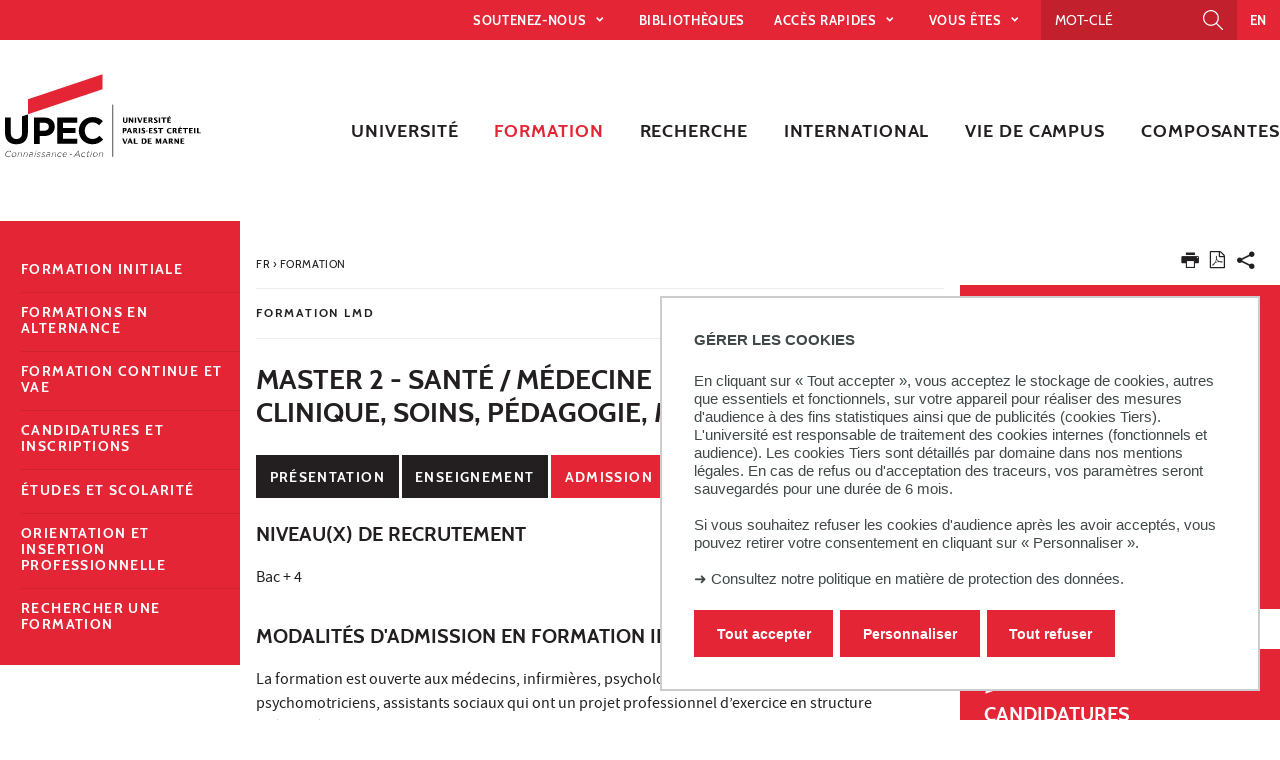

--- FILE ---
content_type: text/html;charset=UTF-8
request_url: https://www.u-pec.fr/fr/formation/master2-sante-medecine-palliative?ONGLET=3
body_size: 19259
content:





































<!DOCTYPE html>
<!--[if IE 9]>    <html class="no-js ie ie9 html" xmlns="http://www.w3.org/1999/xhtml" lang="fr" xml:lang="fr"> <![endif]-->
<!--[if gt IE 9]> <html class="no-js ie html" xmlns="http://www.w3.org/1999/xhtml" lang="fr" xml:lang="fr"> <![endif]-->
<!--[if !IE]> --> <html class="no-js html" xmlns="http://www.w3.org/1999/xhtml" lang="fr" xml:lang="fr"> <!-- <![endif]-->
<head>
    <meta name="viewport" content="width=device-width, initial-scale=1.0" />
    





















        
        <meta property="og:description" content="" />
        <meta property="og:title" content="Master 2 - Santé / Médecine palliative : clinique, soins, pédagogie, management" />
        <meta property="og:site_name" content="UPEC" />
        <meta property="og:type" content="article" />
        <meta property="og:url" content="https://www.u-pec.fr/fr/formation/master2-sante-medecine-palliative" />
        <meta property="og:image" content="https://www.u-pec.fr/uas/web/LOGO/2017_11_27_Logotype-UPEC_rvb.svg?t=1768975325825" />
<meta http-equiv="content-type" content="text/html; charset=utf-8" />
<title>Master 2 - Santé / Médecine palliative : clinique, soins, pédagogie, management</title>



    <link rel="canonical" href="https://www.u-pec.fr/fr/formation/master2-sante-medecine-palliative" />

<link rel="icon" type="image/png" href="https://www.u-pec.fr/jsp/images/favicon.png" />
<meta http-equiv="pragma" content="no-cache" />

<link rel="schema.DC" href="http://purl.org/dc/elements/1.1/" />
<meta name="DC.Title" content="Master 2 - Santé / Médecine palliative : clinique, soins, pédagogie, management" />
<meta name="DC.Creator" content="" />
<meta name="DC.Description" lang="fr-FR" content="" />
<meta name="DC.Publisher" content="" />
<meta name="DC.Date.created" scheme="W3CDTF" content="20180604 00:00:00.0" />
<meta name="DC.Date.modified" scheme="W3CDTF" content="20251219 15:32:16.0" />
<meta name="DC.Language" scheme="RFC3066" content="fr-FR" />
<meta name="DC.Rights" content="Copyright &copy; UPEC" />

<meta name="description" content="" />
<meta name="author" lang="fr_FR" content="" />
<meta name="Date-Creation-yyyymmdd" content="20180604 00:00:00.0" />
<meta name="Date-Revision-yyyymmdd" content="20251219 15:32:16.0" />
<meta name="copyright" content="Copyright &copy; UPEC" />
<meta name="reply-to" content="webedito@u-pec.fr" />
<meta name="category" content="Internet" />
<meta name="robots" content="index, follow" />
<meta name="distribution" content="global" />
<meta name="identifier-url" content="https://www.u-pec.fr/" />
<meta name="resource-type" content="document" />
<meta name="expires" content="-1" />

    <meta name="google-site-verification" content="" />

<meta name="Generator" content="K-Sup (6.07.77)" />
<meta name="Formatter" content="K-Sup (6.07.77)" />


<meta name="google-site-verification" content="kzTzSPHykd9ojsP1b7YEq0VeGHItVsvbDDTxL4xrtWw" />

    <link rel="start" title="Accueil" href="https://www.u-pec.fr/" />
    <link rel="alternate" type="application/rss+xml" title="Fil RSS des dix dernières actualités" href="https://www.u-pec.fr/adminsite/webservices/export_rss.jsp?NOMBRE=10&amp;CODE_RUBRIQUE=WEB&amp;LANGUE=0" />
    <link rel="stylesheet" type="text/css" media="screen" href="https://www.u-pec.fr/wro/jQueryCSS/a4fb0499a5cecb442205e90cf20b811147404cc.css"/>
    <link rel="stylesheet" type="text/css" media="print" href="https://www.u-pec.fr/wro/styles-print/79a2a88c9a116bb76c0604e9a62d18260fcfb380.css"/>
    <link rel="stylesheet" type="text/css" media="screen" href="https://www.u-pec.fr/wro/styles/96216fe0e43c2f90c90d6ad0adc383a292bf0b05.css"/>
    











<style type="text/css" media="screen">
/*  remplacer par variable bandeau (de site) usine à sites */
#bandeau {
}

#contenu-encadres dl.ckeditor-accordion .accordion_toggler .accordion_toggler__btn::after {
    background-image: url('data:image/svg+xml,<svg xmlns="http://www.w3.org/2000/svg" width="24" height="24" viewBox="0 0 24 24" fill="%23000000"><path d="M12 2C6.48 2 2 6.48 2 12s4.48 10 10 10 10-4.48 10-10S17.52 2 12 2zm5 11h-4v4h-2v-4H7v-2h4V7h2v4h4v2z"/></svg>');
    transition: transform 0.4s ease;
    transform: rotate(0deg);
}



#encadres a:hover,
#encadres a:focus,
#encadres .a:hover,
#encadres .a:focus,
.contenu a:hover,
.contenu a:focus,
.contenu .a:hover,
.contenu .a:focus {
    box-shadow: inset 0px -2px #e42535;
}

.toolbox ul li::before,
.menu__level__accroche::after,
#menu_pied_page li a::after,
.paragraphe--1::before,
.paragraphe--1::before,
.paragraphe--2 .paragraphe__titre--2::before,
.accueil__liens .accueil__liens__conteneur .paragraphe__titre--2::before,
.accueil__liens__detaille .accueil__liens__conteneur .paragraphe__titre--2::before,
.accueil__actualite .paragraphe__titre--2::before,
.paragraphe--2 .accueil__liens .accueil__liens__conteneur__titre::before,
.accueil__liens .paragraphe--2 .accueil__liens__conteneur__titre::before,
.accueil__liens .accueil__liens__conteneur .accueil__liens__conteneur__titre::before,
.accueil__actualite .accueil__liens .accueil__liens__conteneur__titre::before,
.accueil__liens .accueil__actualite .accueil__liens__conteneur__titre::before,
.paragraphe--2 .accueil__liens__detaille .accueil__liens__conteneur__titre::before,
.accueil__liens__detaille .paragraphe--2 .accueil__liens__conteneur__titre::before,
.accueil__liens__detaille .accueil__liens__conteneur .accueil__liens__conteneur__titre::before,
.accueil__actualite .accueil__liens__detaille .accueil__liens__conteneur__titre::before,
.accueil__liens__detaille .accueil__actualite .accueil__liens__conteneur__titre::before,
.accueil__actualite .accueil__actualite__conteneur__entete .accueil__actualite__conteneur__titre::before,
#encadres .encadre_auto_fiche:first-child::before,
body > footer #pied_page > div h2::before, body > footer #pied_page > div .titre__rubrique__toolbox::before,
.accueil__texte::before,
.rechercheFormationCard .rechercheFormationCard--info h2::before,
#contenu-encadres .rechercheFormationCard .recherche_formation_validation,
#contenu-encadres .rechercheFormationCard input[type="submit"],
#contenu-encadres .rechercheFormationCard input[type="button"],
.accueil__chiffres-cles__bloc.chiffres-cles__bloc__couleur-principale::after,
.layout__slot.slot_RechercheAthenaCardBean::after,
.slot_AgendaCardBean,
.slot_TexteCardBean,
.article-card .article-card__blocs .article-card-blocs__bloc:hover,
.article-card .article-card__titre::before,
.card toolboxCard  h2.toolboxCard__title::before, {
    background-color: #e42535;
}

h3,
.h3,
html.js .plier-deplier .plier-deplier__bouton:hover .icon, html.js .plier-deplier .plier-deplier__bouton:active .icon, html.js .plier-deplier .plier-deplier__bouton:focus .icon,
html.js .bouton-bandeau:hover .icon,
html.js .bouton-bandeau:active .icon,
html.js .bouton-bandeau:focus .icon,
.fiche ul.objets.pardefaut li::after, .fiche ul.pardefaut#liste_resultats li::after,
.fiche ul.objets li a:hover, .fiche ul#liste_resultats li a:hover, .fiche ul.objets li a:focus, .fiche ul#liste_resultats li a:focus, .fiche ul.objets li a:active, .fiche ul#liste_resultats li a:active,
body.fiche .fichiers-joints__item .fichiers-joints__lien::after,
form.formulaire_redacteur p.obligatoire label,
form.formulaire_redacteur p.obligatoire .label,
#menu_principal button:focus,
#menu_principal > li > button:hover,
#menu_principal > li > a:hover,
#menu_principal > li > span:hover,
#menu_principal > li > button.active, html.no-js #menu_principal > li > button:hover,
#menu_principal > li > a.active, html.no-js,
#menu_principal > li > span.active, html.no-js,
#menu_principal > li > span:hover,
#menu_principal > li.menu__level__item--actif > button,
#menu_principal > li.menu__level__item--actif > a,
#menu_principal > li.menu__level__item--actif > span,
.menu__level .menu__level__titre a,
.accueil__liens .accueil__liens__conteneur ul li .accueil__liens__icon a,
.accueil__actualite .accueil__actualite__conteneur__lien a::before,
.toolbox a:active,
.toolbox .a:active,
#encadres a:active,
#encadres .a:active,
.contenu .style__lien a::before,
#encadres .style__lien a::before,
.toolbox ol li::before,
.rechercheFormationCard form.tag-formation .recherche_formation__actions .lien-toutes-les-formations::before,
#menu_principal > li > .menu__level .menu__level__items > ul > li > button:focus,
#menu_principal > li > .menu__level .menu__level__items > ul > li > a:focus,
#menu_principal > li > .menu__level .menu__level__items > ul > li > span:focus,
#menu_principal > li > .menu__level .menu__level__accroche > ul > li > button:focus,
#menu_principal > li > .menu__level .menu__level__accroche > ul > li > a:focus,
#menu_principal > li > .menu__level .menu__level__accroche > ul > li > span:focus,
#menu_principal > li > .menu__level .menu__level__items > ul > li ul li > button:focus,
#menu_principal > li > .menu__level .menu__level__items > ul > li ul li > a:focus,
#menu_principal > li > .menu__level .menu__level__items > ul > li ul li > span:focus,
#menu_principal > li > .menu__level .menu__level__accroche > ul > li ul li > button:focus,
#menu_principal > li > .menu__level .menu__level__accroche > ul > li ul li > a:focus,
#menu_principal > li > .menu__level .menu__level__accroche > ul > li ul li > span:focus{
    color: #e42535;
}



@media screen and (max-width: 1072px) {
    #menu_principal .menu__level ul li > button:hover,
    #menu_principal .menu__level ul li > span {
        color: #e42535;
    }
}


.menu__level__accroche,
#bandeau_outils .plier-deplier__contenu,
#acces_directs > .menu__level__item > div,
#versions .plier-deplier__contenu,
#menu_secondaire,
.js #pied_outils,
.fiche ul.objets li.avec_vignette:hover, .fiche ul#liste_resultats li.avec_vignette:hover,
.onglets a:hover,
.onglets #actif a,
body.fiche .onglets__item.onglets__item--actif,
fieldset legend,
.paragraphe--3, #encadres .encadre--2,
.accueil__liens__detaille .accueil__liens__conteneur .accueil__liens__bloc li:hover,
.accueil__actualite .accueil__actualite__item:hover,
.accueil__chiffres-cles__bloc.chiffres-cles__bloc__couleur-principale,
#encadres .encadre_recherche{
    background: #e42535;
}

.accueil__chiffres-cles__focus__info a {
    color: #e42535;
}

@media screen and (min-width: 1072px) {
    #menu_principal button span::before,
    #menu_principal li > a::before,
    .header_ligne1 {
        background: #e42535;
    }
}

.style_bouton {
    background-color: #e42535;
    border-color: #e42535;
}

.style_bouton:hover,
.style_bouton:focus {
    background-color: #cf2130;
    border-color: #cf2130;
}
.style_bouton:active {
    background-color: #bb1e2b;
    border-color: #bb1e2b;
}

.style_bouton a:hover {
    box-shadow: none;
}

blockquote,
select:focus, select:active,
textarea:focus,
textarea:active,
input[type="text"]:focus,
input[type="text"]:active,
input[type="password"]:focus,
input[type="password"]:active,
input[type="file"]:focus,
input[type="file"]:active,
input[type="number"]:focus,
input[type="number"]:active,
input[type="email"]:focus,
input[type="email"]:active,
[required],
.onglets-section--actif > .onglets-section__bouton,
#encadres .encadre_auto_fiche:first-child,
.accueil__texte,
body.sticky-header header .mobile__recherche .mobile__recherche__input:focus,
#encadres .encadre--1,
#encadres .encadre--3{
    border-color: #e42535;
}

.js #haut_page a:focus {
    outline-color: #e42535;
}

.rechercheFormationAthena .recherche-athena__submit .picto-loupe path {
  fill: #e42535;
}

#bandeau_outils,
#bandeau_outils .plier-deplier__contenu,
#acces_directs .menu__level__item > div,
#encadres .encadre--3::before,
.toolbox ul li::before,
.para-an ul li::before
{
    background-color: #e42535;
}

#bandeau_outils button.plier-deplier__bouton:hover,
#bandeau_outils button.plier-deplier__bouton:focus,
#bandeau_outils button.plier-deplier__bouton:active,
#bandeau_outils button.plier-deplier__bouton:hover .icon,
#bandeau_outils button.plier-deplier__bouton:focus .icon,
#bandeau_outils button.plier-deplier__bouton:active .icon{
    color: #e42535;
}

#menu_principal > li > button:hover,
#menu_principal > li > span:hover,
#menu_principal > li.menu__level__item--actif > button,
#menu_principal > li.menu__level__item--actif > a,
#menu_principal > li.menu__level__item--actif > span,
#menu_principal .menu__level__titre a{
    color: #e42535;
}

@media screen and (min-width: 960px) {
    #menu_principal > li > button.active,
    #menu_principal > li > a.active,
    #menu_principal > li > span.active {
        color: #c11f2d;
    }
}

@media screen and (min-width: 1072px) {
    #menu_principal > li a::before, #menu_principal > li span::before, #menu_principal > li > a span::before {
        background-color: #e42535;
    }
}

html.js .plier-deplier .plier-deplier__bouton:hover .icon,
html.js .plier-deplier .plier-deplier__bouton:focus .icon,
html.js .actions-fiche li .plier-deplier__bouton .icon,
body.recherche .resultatFormation table.datatable thead th,
body.recherche .resultatFormation .fg-toolbar.ui-corner-bl .dataTables_paginate a {
    color: #e42535;
}

.accueil__carousel .accueil__carousel__item .accueil__carousel__bloc__info .accueil__carousel__suite:hover {
    background-color: #e42535;
    color: white;
}


.zone-fiche-link__valeurs__details a svg path {
  fill: #e42535;
}



body.fiche .onglets__item,
.onglets-section__bouton,
.owl-carousel.pub .carousel__bloc,
#encadres .encadre_auto_fiche:first-child,
#encadres .encadre_auto_fiche:first-child::after,
.menu__toggle.show-menu,
.accueil__carousel,
.accueil__texte::after,
.accueil__chiffres-cles__bloc.chiffres-cles__bloc__couleur-secondaire,
.accueil__chiffres-cles__bloc.chiffres-cles__bloc__couleur-secondaire::after{
    background: #231f20;
}





    #pied_deco{
        background-color: #4a5f70;
    }

    .accueil__chiffres-cles__bloc {
        background-color: #4a5f70B0;
    }


    #encadres .encadre--3,
    #encadres .encadre--3::after{
        background-color: #4a5f70;
    }





button.orejime-Button--save,
button.orejime-Button--save:focus,
button.orejime-Button--save:active,
button.orejime-AppToggles-enableAll,
button.orejime-AppToggles-enableAll:focus,
button.orejime-AppToggles-enableAll:active,
button.orejime-Button--info {
    background-color: #e42535;
    border: solid 1px#e42535;
}
button.orejime-Button--info:focus {
    color: #e42535;
}
button.orejime-Button:hover,
button.orejime-Button--save:hover {
    background-color: #941822;
}
button.orejime-Button--decline,
button.orejime-Notice-learnMoreButton {
    background-color: #e42535;
    border-color: #e42535;
}
.orejime-AppItem-slider {
    background-color: #e42535;
}
.orejime-AppItem-input:checked + .orejime-AppItem-label .orejime-AppItem-slider {
    background-color: #941822;
}
.orejime-content__context-notice .orejime .context-notice .cm-btn.cm-btn-success-var {
    background-color: #e42535;
}
.orejime-content__context-notice .orejime .context-notice .cm-btn.cm-btn-success-var:hover {
    background-color: #941822;
}
.orejime-ModalPortal .orejime-AppItem-arrow::before{
    color: #e42535;
}

#contenu-encadres dl.ckeditor-accordion .accordion_toggler .accordion_toggler__btn::after {
    background-image: url('data:image/svg+xml,<svg xmlns="http://www.w3.org/2000/svg" width="24" height="24" viewBox="0 0 24 24" fill="%23e42535"><path d="M12 2C6.48 2 2 6.48 2 12s4.48 10 10 10 10-4.48 10-10S17.52 2 12 2zm5 11h-4v4h-2v-4H7v-2h4V7h2v4h4v2z"/></svg>');
    transition: transform 0.4s ease;
    transform: rotate(0deg);
}

#contenu-encadres dl.ckeditor-accordion .accordion_toggler.active .accordion_toggler__btn::after {
    background-image: url('data:image/svg+xml,<svg xmlns="http://www.w3.org/2000/svg" width="24" height="24" viewBox="0 0 24 24" fill="$23231f20%>"><path d="M12 2C6.48 2 2 6.48 2 12s4.48 10 10 10 10-4.48 10-10S17.52 2 12 2zm5 11h-4v4h-2v-4H7v-2h4V7h2v4h4v2z"/></svg>');
    transform: rotate(45deg);
    transition: transform 0.4s ease;
}

</style>

    <script type="text/javascript">var html = document.getElementsByTagName('html')[0]; html.className = html.className.replace('no-js', 'js');</script>
    <script type="text/javascript" src="https://www.u-pec.fr/wro/scripts/da8707c64acb8c087415720693b12ea69b6a2d2a.js"></script>

    



<!-- Matomo -->
<script>
    var _paq = window._paq = window._paq || [];
    /* tracker methods like "setCustomDimension" should be called before "trackPageView" */
    _paq.push(['trackPageView']);
    _paq.push(['enableLinkTracking']);
    (function() {
        var u="https://statistiques-web.u-pec.fr/";
        _paq.push(['setTrackerUrl', u+'matomo.php']);
        _paq.push(['setSiteId', '2']);
        var d=document, g=d.createElement('script'), s=d.getElementsByTagName('script')[0];
        g.async=true; g.src=u+'matomo.js'; s.parentNode.insertBefore(g,s);
    })();
</script>
<!-- End Matomo Code -->


</head>
<body id="body" class="fiche formation  site-principal" data-toggle="#menu_principal .active, #connexion .active, #acces_directs .active" data-toggle-bubble>
    <div class="header-placeholder" aria-hidden="true"></div>
    <header>
        <p id="liens_evitement">
            <a href="#contenu-encadres">Aller au contenu</a> |
            <a href="#menu_principal">Navigation</a> |
            <a href="#acces_directs">Accès directs</a> |
            <a href="#connexion">Connexion</a>
        </p>
        <div class="header_ligne1"><!--
            --><button class="menu__toggle" data-toggle="body" data-toggle-class="show-menu">
                <span class="open-menu"><span class="icon icon-menu"></span> <strong>menu</strong> </span>
                <span class="icon- close-menu">close</span>
            </button>
            <div class="inner">
                <div class="header_ligne1_col1">
                </div><!--
                --><div class="header_ligne1_col2">
                    
<ul id="acces_directs" aria-hidden="true">
    





<li class="acces-directs menu__level__item"><!--
                -->
    <button class="libelle" data-toggle="[data-toggle-id='acces-0']" data-toggle-group="menus" type="button">Soutenez-nous
    </button><!--
                -->
    <button class="toggler" data-toggle="[data-toggle-id='acces-0']" data-toggle-group="menus-toggler" type="button">
        <span class="icon-expand_more more"></span>
        <span class="icon-expand_less less"></span>
    </button><!--
                -->
    <div class="menu__level" data-toggle-id="acces-0">
        <div>
            <ul>
                <li class="menu__level__item"><a href="https://www.u-pec.fr/fr/fondation-upec"   title="Fondation UPEC (nouvelle fenêtre)" 
                     class="type_rubrique_0004" >Fondation UPEC
                </a>
                </li>
                
                <li class="menu__level__item"><a href="https://www.u-pec.fr/fr/taxe-dapprentissage"   title="Taxe d'apprentissage (nouvelle fenêtre)" 
                     class="type_rubrique_0004" >Taxe d'apprentissage
                </a>
                </li>
                
            </ul>
        </div><!-- -->
    </div><!-- .plier-deplier__contenu --><!--
        --></li>
<!-- .acces-directs.plier-deplier -->
<li class="acces-directs menu__level__item"><!--
                --><a href="https://www.u-pec.fr/fr/bibliotheques"
                      class="type_rubrique_ACCES"  lang="fr" hreflang="fr" dir="ltr" >bibliothèques
    </a><!--
        --></li>
<!-- .acces-directs.plier-deplier -->
<li class="acces-directs menu__level__item"><!--
                -->
    <button class="libelle" data-toggle="[data-toggle-id='acces-2']" data-toggle-group="menus" type="button">Accès rapides
    </button><!--
                -->
    <button class="toggler" data-toggle="[data-toggle-id='acces-2']" data-toggle-group="menus-toggler" type="button">
        <span class="icon-expand_more more"></span>
        <span class="icon-expand_less less"></span>
    </button><!--
                -->
    <div class="menu__level" data-toggle-id="acces-2">
        <div>
            <ul>
                <li class="menu__level__item"><a href="https://www.u-pec.fr/fr/messagerie-etudiante"   title="Messagerie étudiante (nouvelle fenêtre)" 
                     class="type_rubrique_0004" >Messagerie étudiante
                </a>
                </li>
                
                <li class="menu__level__item"><a href="https://www.u-pec.fr/fr/office-365"   title="Office 365 (nouvelle fenêtre)" 
                     class="type_rubrique_0004" >Office 365
                </a>
                </li>
                
                <li class="menu__level__item"><a href="https://www.u-pec.fr/fr/inscription-pedagogique-en-ligne"   title="Inscription pédagogique en ligne (nouvelle fenêtre)" 
                     class="type_rubrique_0004" >Inscription pédagogique en ligne
                </a>
                </li>
                
                <li class="menu__level__item"><a href="https://www.u-pec.fr/fr/emplois-du-temps-en-ligne-ade"   title="Emplois du temps en ligne (nouvelle fenêtre)" 
                     class="type_rubrique_0004" >Emplois du temps en ligne
                </a>
                </li>
                
                <li class="menu__level__item"><a href="https://www.u-pec.fr/fr/e-campus"   title="eCampus (nouvelle fenêtre)" 
                     class="type_rubrique_0004" >eCampus
                </a>
                </li>
                
                <li class="menu__level__item"><a href="https://www.u-pec.fr/fr/portail-bu-athena"   title="Portail BU Athéna (nouvelle fenêtre)" 
                     class="type_rubrique_0004" >Portail BU Athéna
                </a>
                </li>
                
                <li class="menu__level__item"><a href="https://www.u-pec.fr/fr/eprel-cours-en-ligne"   title="EPREL (cours en ligne) (nouvelle fenêtre)" 
                     class="type_rubrique_0004" >EPREL (cours en ligne)
                </a>
                </li>
                
                <li class="menu__level__item"><a href="https://www.u-pec.fr/fr/upec-cfa"   title="UPEC.CFA (nouvelle fenêtre)" 
                     class="type_rubrique_0004" >UPEC.CFA
                </a>
                </li>
                
                <li class="menu__level__item"><a href="https://www.u-pec.fr/fr/reseau-pro"   title="Réseau Pro (nouvelle fenêtre)" 
                     class="type_rubrique_0004" >Réseau Pro
                </a>
                </li>
                
                <li class="menu__level__item"><a href="https://www.u-pec.fr/fr/intranet-des-personnels"   title="Intranet des personnels (nouvelle fenêtre)" 
                     class="type_rubrique_0004" >Intranet des personnels
                </a>
                </li>
                
                <li class="menu__level__item"><a href="https://www.u-pec.fr/fr/messagerie-des-personnels"   title="Messagerie des personnels (nouvelle fenêtre)" 
                     class="type_rubrique_0004" >Messagerie des personnels
                </a>
                </li>
                
            </ul>
        </div><!-- -->
    </div><!-- .plier-deplier__contenu --><!--
        --></li>
<!-- .acces-directs.plier-deplier -->
<li class="acces-directs menu__level__item"><!--
                -->
    <button class="libelle" data-toggle="[data-toggle-id='acces-3']" data-toggle-group="menus" type="button">Vous êtes
    </button><!--
                -->
    <button class="toggler" data-toggle="[data-toggle-id='acces-3']" data-toggle-group="menus-toggler" type="button">
        <span class="icon-expand_more more"></span>
        <span class="icon-expand_less less"></span>
    </button><!--
                -->
    <div class="menu__level" data-toggle-id="acces-3">
        <div>
            <ul>
                <li class="menu__level__item"><a href="https://www.u-pec.fr/fr/lyceen-ne"  
                     class="type_rubrique_0001" >Lycéen
                </a>
                </li>
                
                <li class="menu__level__item"><a href="https://www.u-pec.fr/fr/etudiant-e"  
                     class="type_rubrique_0001" >Étudiant
                </a>
                </li>
                
                <li class="menu__level__item"><a href="https://www.u-pec.fr/fr/etudiant-e-international-e"  
                     class="type_rubrique_0001" >Étudiant international
                </a>
                </li>
                
                <li class="menu__level__item"><a href="https://www.u-pec.fr/fr/enseignant-e-chercheur-e"  
                     class="type_rubrique_0001" >Enseignant-chercheur
                </a>
                </li>
                
                <li class="menu__level__item"><a href="https://www.u-pec.fr/fr/adulte-en-reprise-d-etudes"  
                     class="type_rubrique_0001" >Adulte en reprise d'études
                </a>
                </li>
                
                <li class="menu__level__item"><a href="https://www.u-pec.fr/fr/entreprises-et-partenaires"  
                     class="type_rubrique_0001" >Entreprises et partenaires
                </a>
                </li>
                
                <li class="menu__level__item"><a href="https://www.u-pec.fr/fr/ancien-ne-etudiant-e"  
                     class="type_rubrique_0001" >Ancien étudiant
                </a>
                </li>
                
                <li class="menu__level__item"><a href="https://www.u-pec.fr/fr/personnel-administratif-et-technique"  
                     class="type_rubrique_0001" >Personnel administratif et technique
                </a>
                </li>
                
                <li class="menu__level__item"><a href="https://www.u-pec.fr/fr/journaliste"  
                     class="type_rubrique_0001" >Journaliste
                </a>
                </li>
                
            </ul>
        </div><!-- -->
    </div><!-- .plier-deplier__contenu --><!--
        --></li>
<!-- .acces-directs.plier-deplier -->
</ul>
                    

<div class="mobile__recherche">
    














<form action="/search" method="get" itemprop="potentialAction" itemscope itemtype="http://schema.org/SearchAction" class="search-form search-form--default">
    <meta itemprop="target" content="/search?beanKey=&l=0&q={q}"/>
    <input type="hidden" name="beanKey" value="" />
    
    <input type="hidden" name="l" value="0"/>
    <input type="hidden" name="RH" value="1416565930879"/>
    
    <input class="mobile__recherche__input" name="q"  itemprop="query-input"  type="text" id="-MOTS_CLEFS" value="" placeholder="Mot-clé" aria-label="Recherche par mots-clés" />
    <input class="mobile__recherche__btn" type="image" src="https://www.u-pec.fr/images/loupe2.svg" alt="" aria-label="Lancer la recherche"  />
</form>

</div>

                    









<div id="recherche-simple" role="search" class="plier-deplier">
    <button class="plier-deplier__bouton" aria-expanded="false">
        <span aria-hidden="true" class="icon icon-search"></span>
        <span class="plier-deplier__bouton__libelle">Recherche</span>
    </button>
    <div class="plier-deplier__contenu plier-deplier__contenu--clos" itemscope itemtype="http://schema.org/WebSite">
        <meta itemprop="url" content="https://www.u-pec.fr/"/>
        












<form action="/search" method="get" itemprop="potentialAction" itemscope itemtype="http://schema.org/SearchAction" class="search-form search-form--default">
    <meta itemprop="target" content="/search?beanKey=&l=0&q={q}"/>
    <input type="hidden" name="beanKey" value="" />
    
    <input type="hidden" name="l" value="0"/>
    <input type="hidden" name="RH" value="1416565930879"/>
    
    <input itemprop="query-input" name="q" type="text" id="default-MOTS_CLEFS" value="" placeholder="Mot-clé" aria-label="Recherche par mots-clés"/>
    <input type="submit" value="Rechercher" aria-label="Lancer la recherche" />
</form>

    </div><!-- .plier-deplier__contenu -->
</div><!-- #recherche-simple .plier-deplier -->

                    









                    




	
		<a class="redirection_langue" href="https://www.u-pec.fr/fr/en">EN</a>
	

                </div><!-- / -->
            </div>
        </div>
        <div class="header_ligne2 menu_sans_logo"><!--
            --><div class="header_ligne2_col1">
                <div class="inner">
                        <a class="logo_principal" href="https://www.u-pec.fr/" title="Retour à la page d'accueil">
                                <img class="logo_mobile" src="/uas/web/LOGO_MOBILE/UPEC_rvb.svg" title="Retour à la page d'accueil" />
                            <img class="logo" src="/uas/web/LOGO/2017_11_27_Logotype-UPEC_rvb.svg" title="Retour à la page d'accueil" />
                            <span class="logo--sticky">
                                <img src="/images/porte.png" title="Retour à la page d'accueil" />
                            </span>
                        </a>
                </div>
            </div><div class="header_ligne2_col2">
                <div class="inner">
                    <div id="menu" role="navigation" aria-expanded="false">
                        












    








    
        
        
            <ul class="menu__level  menu__level--0" data-toggle-id="" id="menu_principal"><!--
        
        
        
    

    
        
        
        
        
            
        

        --><li class="menu__level__item item__level--0 menu__level__item--acces-directs   menu__level__item--first-column"><!--

        
            
             
            
            
                
                --><button class="libelle" type="button" data-toggle="[data-toggle-id='1584365946449']" data-toggle-group="menus"><span>Soutenez-nous</span></button><!--
            
        

        
        
            --><button class="toggler" data-toggle="[data-toggle-id='1584365946449']" data-toggle-group="menus-toggler" type="button">
                <span class="icon-expand_more more"></span>
                <span class="icon-expand_less less"></span>
            </button><!--
        

        
        
            -->
















    
        
        
        
        
            <div class="menu__level  menu__level--1 " data-toggle-id="1584365946449" >
                <div>
                    
                        
                        
                        <div class="menu__level__items">
                            

                    
                    <ul><!--


        
    

    
        
        
        
        

        --><li class="menu__level__item item__level--1    menu__level__item--first-column"><!--

        
            
             
                 --><a class="libelle link type_rubrique_0004" href="https://www.u-pec.fr/fr/fondation-upec" aria-expanded="false"  title="Fondation UPEC(nouvelle fenêtre)" ><span>Fondation UPEC</span></a><!--
            
            
            
        

        
        

        
        
            -->
















<!--
        

        --></li><!--
    
        
        
        
        

        --><li class="menu__level__item item__level--1    menu__level__item--last-column"><!--

        
            
             
                 --><a class="libelle link type_rubrique_0004" href="https://www.u-pec.fr/fr/taxe-dapprentissage" aria-expanded="false"  title="Taxe d'apprentissage(nouvelle fenêtre)" ><span>Taxe d'apprentissage</span></a><!--
            
            
            
        

        
        

        
        
            -->
















<!--
        

        --></li><!--
    

    --></ul><!--

    
    
        
            --></div><!--
            
        

            --></div>
        </div><!--
    
	-->

<!--
        

        --></li><!--
    
        
        
        
        
            
        

        --><li class="menu__level__item item__level--0 menu__level__item--acces-directs   menu__level__item--first-column"><!--

        
            
             
                 --><a class="libelle link type_rubrique_ACCES" href="https://www.u-pec.fr/fr/bibliotheques" aria-expanded="false" ><span>bibliothèques</span></a><!--
            
            
            
        

        
        

        
        
            -->
















<!--
        

        --></li><!--
    
        
        
        
        
            
        

        --><li class="menu__level__item item__level--0 menu__level__item--acces-directs   menu__level__item--first-column"><!--

        
            
             
            
            
                
                --><button class="libelle" type="button" data-toggle="[data-toggle-id='ACC_DIRECTS']" data-toggle-group="menus"><span>Accès rapides</span></button><!--
            
        

        
        
            --><button class="toggler" data-toggle="[data-toggle-id='ACC_DIRECTS']" data-toggle-group="menus-toggler" type="button">
                <span class="icon-expand_more more"></span>
                <span class="icon-expand_less less"></span>
            </button><!--
        

        
        
            -->
















    
        
        
        
        
            <div class="menu__level  menu__level--1 " data-toggle-id="ACC_DIRECTS" >
                <div>
                    
                        
                        
                        <div class="menu__level__items">
                            

                    
                    <ul><!--


        
    

    
        
        
        
        

        --><li class="menu__level__item item__level--1    menu__level__item--first-column"><!--

        
            
             
                 --><a class="libelle link type_rubrique_0004" href="https://www.u-pec.fr/fr/messagerie-etudiante" aria-expanded="false"  title="Messagerie étudiante(nouvelle fenêtre)" ><span>Messagerie étudiante</span></a><!--
            
            
            
        

        
        

        
        
            -->
















<!--
        

        --></li><!--
    
        
        
        
        

        --><li class="menu__level__item item__level--1    menu__level__item--first-column"><!--

        
            
             
                 --><a class="libelle link type_rubrique_0004" href="https://www.u-pec.fr/fr/office-365" aria-expanded="false"  title="Office 365(nouvelle fenêtre)" ><span>Office 365</span></a><!--
            
            
            
        

        
        

        
        
            -->
















<!--
        

        --></li><!--
    
        
        
        
        

        --><li class="menu__level__item item__level--1    menu__level__item--first-column"><!--

        
            
             
                 --><a class="libelle link type_rubrique_0004" href="https://www.u-pec.fr/fr/inscription-pedagogique-en-ligne" aria-expanded="false"  title="Inscription pédagogique en ligne(nouvelle fenêtre)" ><span>Inscription pédagogique en ligne</span></a><!--
            
            
            
        

        
        

        
        
            -->
















<!--
        

        --></li><!--
    
        
        
        
        

        --><li class="menu__level__item item__level--1    menu__level__item--first-column"><!--

        
            
             
                 --><a class="libelle link type_rubrique_0004" href="https://www.u-pec.fr/fr/emplois-du-temps-en-ligne-ade" aria-expanded="false"  title="Emplois du temps en ligne(nouvelle fenêtre)" ><span>Emplois du temps en ligne</span></a><!--
            
            
            
        

        
        

        
        
            -->
















<!--
        

        --></li><!--
    
        
        
        
        

        --><li class="menu__level__item item__level--1    menu__level__item--first-column"><!--

        
            
             
                 --><a class="libelle link type_rubrique_0004" href="https://www.u-pec.fr/fr/e-campus" aria-expanded="false"  title="eCampus(nouvelle fenêtre)" ><span>eCampus</span></a><!--
            
            
            
        

        
        

        
        
            -->
















<!--
        

        --></li><!--
    
        
        
        
        

        --><li class="menu__level__item item__level--1    menu__level__item--first-column"><!--

        
            
             
                 --><a class="libelle link type_rubrique_0004" href="https://www.u-pec.fr/fr/portail-bu-athena" aria-expanded="false"  title="Portail BU Athéna(nouvelle fenêtre)" ><span>Portail BU Athéna</span></a><!--
            
            
            
        

        
        

        
        
            -->
















<!--
        

        --></li><!--
    
        
        
        
        

        --><li class="menu__level__item item__level--1    menu__level__item--last-column"><!--

        
            
             
                 --><a class="libelle link type_rubrique_0004" href="https://www.u-pec.fr/fr/eprel-cours-en-ligne" aria-expanded="false"  title="EPREL (cours en ligne)(nouvelle fenêtre)" ><span>EPREL (cours en ligne)</span></a><!--
            
            
            
        

        
        

        
        
            -->
















<!--
        

        --></li><!--
    
        
        
        
        

        --><li class="menu__level__item item__level--1    menu__level__item--last-column"><!--

        
            
             
                 --><a class="libelle link type_rubrique_0004" href="https://www.u-pec.fr/fr/upec-cfa" aria-expanded="false"  title="UPEC.CFA(nouvelle fenêtre)" ><span>UPEC.CFA</span></a><!--
            
            
            
        

        
        

        
        
            -->
















<!--
        

        --></li><!--
    
        
        
        
        

        --><li class="menu__level__item item__level--1    menu__level__item--last-column"><!--

        
            
             
                 --><a class="libelle link type_rubrique_0004" href="https://www.u-pec.fr/fr/reseau-pro" aria-expanded="false"  title="Réseau Pro(nouvelle fenêtre)" ><span>Réseau Pro</span></a><!--
            
            
            
        

        
        

        
        
            -->
















<!--
        

        --></li><!--
    
        
        
        
        

        --><li class="menu__level__item item__level--1    menu__level__item--last-column"><!--

        
            
             
                 --><a class="libelle link type_rubrique_0004" href="https://www.u-pec.fr/fr/intranet-des-personnels" aria-expanded="false"  title="Intranet des personnels(nouvelle fenêtre)" ><span>Intranet des personnels</span></a><!--
            
            
            
        

        
        

        
        
            -->
















<!--
        

        --></li><!--
    
        
        
        
        

        --><li class="menu__level__item item__level--1    menu__level__item--last-column"><!--

        
            
             
                 --><a class="libelle link type_rubrique_0004" href="https://www.u-pec.fr/fr/messagerie-des-personnels" aria-expanded="false"  title="Messagerie des personnels(nouvelle fenêtre)" ><span>Messagerie des personnels</span></a><!--
            
            
            
        

        
        

        
        
            -->
















<!--
        

        --></li><!--
    

    --></ul><!--

    
    
        
            --></div><!--
            
        

            --></div>
        </div><!--
    
	-->

<!--
        

        --></li><!--
    
        
        
        
        
            
        

        --><li class="menu__level__item item__level--0 menu__level__item--acces-directs   menu__level__item--first-column"><!--

        
            
             
            
            
                
                --><button class="libelle" type="button" data-toggle="[data-toggle-id='1511949126110']" data-toggle-group="menus"><span>Vous êtes</span></button><!--
            
        

        
        
            --><button class="toggler" data-toggle="[data-toggle-id='1511949126110']" data-toggle-group="menus-toggler" type="button">
                <span class="icon-expand_more more"></span>
                <span class="icon-expand_less less"></span>
            </button><!--
        

        
        
            -->
















    
        
        
        
        
            <div class="menu__level  menu__level--1 " data-toggle-id="1511949126110" >
                <div>
                    
                        
                        
                        <div class="menu__level__items">
                            

                    
                    <ul><!--


        
    

    
        
        
        
        

        --><li class="menu__level__item item__level--1    menu__level__item--first-column"><!--

        
            
             
                 --><a class="libelle link type_rubrique_0001" href="https://www.u-pec.fr/fr/lyceen-ne" aria-expanded="false" ><span>Lycéen</span></a><!--
            
            
            
        

        
        
            --><button class="toggler" data-toggle="[data-toggle-id='LYC']" data-toggle-group="1511949126110-toggler" type="button">
                <span class="icon-expand_more more"></span>
                <span class="icon-expand_less less"></span>
            </button><!--
        

        
        
            -->
















    
        
        
        
        
            <div class="menu__level  menu__level--2 " data-toggle-id="LYC" >
                <div>
                    
                    <ul><!--


        
    

    
        
        
        
        

        --><li class="menu__level__item item__level--2    menu__level__item--first-column"><!--

        
            
             
                 --><a class="libelle link type_rubrique_0001" href="https://www.u-pec.fr/fr/lyceen-ne/actualites" aria-expanded="false" ><span>Actualités</span></a><!--
            
            
            
        

        
        

        
        

        --></li><!--
    
        
        
        
        

        --><li class="menu__level__item item__level--2    menu__level__item--first-column"><!--

        
            
             
                 --><a class="libelle link type_rubrique_0001" href="https://www.u-pec.fr/fr/lyceen-ne/orientation" aria-expanded="false" ><span>Orientation</span></a><!--
            
            
            
        

        
        

        
        

        --></li><!--
    
        
        
        
        

        --><li class="menu__level__item item__level--2    menu__level__item--first-column"><!--

        
            
             
                 --><a class="libelle link type_rubrique_0001" href="https://www.u-pec.fr/fr/lyceen-ne/choisir-sa-formation" aria-expanded="false" ><span>Choisir sa formation</span></a><!--
            
            
            
        

        
        

        
        

        --></li><!--
    
        
        
        
        

        --><li class="menu__level__item item__level--2    menu__level__item--first-column"><!--

        
            
             
                 --><a class="libelle link type_rubrique_0001" href="https://www.u-pec.fr/fr/lyceen-ne/candidature-et-inscriptions" aria-expanded="false" ><span>Candidature et inscriptions</span></a><!--
            
            
            
        

        
        

        
        

        --></li><!--
    
        
        
        
        

        --><li class="menu__level__item item__level--2    menu__level__item--last-column"><!--

        
            
             
                 --><a class="libelle link type_rubrique_0001" href="https://www.u-pec.fr/fr/lyceen-ne/reussir-en-licence" aria-expanded="false" ><span>Réussir en licence</span></a><!--
            
            
            
        

        
        

        
        

        --></li><!--
    
        
        
        
        

        --><li class="menu__level__item item__level--2    menu__level__item--last-column"><!--

        
            
             
                 --><a class="libelle link type_rubrique_0001" href="https://www.u-pec.fr/fr/lyceen-ne/vie-de-campus" aria-expanded="false" ><span>Vie de campus</span></a><!--
            
            
            
        

        
        

        
        

        --></li><!--
    
        
        
        
        

        --><li class="menu__level__item item__level--2    menu__level__item--last-column"><!--

        
            
             
                 --><a class="libelle link type_rubrique_0001" href="https://www.u-pec.fr/fr/lyceen-ne/partir-a-l-etranger" aria-expanded="false" ><span>Partir à l'étranger</span></a><!--
            
            
            
        

        
        

        
        

        --></li><!--
    

    --></ul><!--

    
    
        

            --></div>
        </div><!--
    
	-->

<!--
        

        --></li><!--
    
        
        
        
        

        --><li class="menu__level__item item__level--1    menu__level__item--first-column"><!--

        
            
             
                 --><a class="libelle link type_rubrique_0001" href="https://www.u-pec.fr/fr/etudiant-e" aria-expanded="false" ><span>Étudiant</span></a><!--
            
            
            
        

        
        
            --><button class="toggler" data-toggle="[data-toggle-id='ETU']" data-toggle-group="1511949126110-toggler" type="button">
                <span class="icon-expand_more more"></span>
                <span class="icon-expand_less less"></span>
            </button><!--
        

        
        
            -->
















    
        
        
        
        
            <div class="menu__level  menu__level--2 " data-toggle-id="ETU" >
                <div>
                    
                    <ul><!--


        
    

    
        
        
        
        

        --><li class="menu__level__item item__level--2    menu__level__item--first-column"><!--

        
            
             
                 --><a class="libelle link type_rubrique_0001" href="https://www.u-pec.fr/fr/etudiant-e/orientation-reorientation" aria-expanded="false" ><span>Orientation - Réorientation</span></a><!--
            
            
            
        

        
        

        
        

        --></li><!--
    
        
        
        
        

        --><li class="menu__level__item item__level--2    menu__level__item--first-column"><!--

        
            
             
                 --><a class="libelle link type_rubrique_0001" href="https://www.u-pec.fr/fr/etudiant-e/choisir-sa-formation" aria-expanded="false" ><span>Choisir sa formation</span></a><!--
            
            
            
        

        
        

        
        

        --></li><!--
    
        
        
        
        

        --><li class="menu__level__item item__level--2    menu__level__item--first-column"><!--

        
            
             
                 --><a class="libelle link type_rubrique_0001" href="https://www.u-pec.fr/fr/etudiant-e/candidature-et-inscriptions" aria-expanded="false" ><span>Candidature et inscriptions</span></a><!--
            
            
            
        

        
        

        
        

        --></li><!--
    
        
        
        
        

        --><li class="menu__level__item item__level--2    menu__level__item--first-column"><!--

        
            
             
                 --><a class="libelle link type_rubrique_0001" href="https://www.u-pec.fr/fr/etudiant-e/alternance" aria-expanded="false" ><span>Alternance</span></a><!--
            
            
            
        

        
        

        
        

        --></li><!--
    
        
        
        
        

        --><li class="menu__level__item item__level--2    menu__level__item--first-column"><!--

        
            
             
                 --><a class="libelle link type_rubrique_0001" href="https://www.u-pec.fr/fr/etudiant-e/etudes-et-scolarite" aria-expanded="false" ><span>Études et scolarité</span></a><!--
            
            
            
        

        
        

        
        

        --></li><!--
    
        
        
        
        

        --><li class="menu__level__item item__level--2    menu__level__item--last-column"><!--

        
            
             
                 --><a class="libelle link type_rubrique_0001" href="https://www.u-pec.fr/fr/etudiant-e/stages-emplois" aria-expanded="false" ><span>Stages - Emplois</span></a><!--
            
            
            
        

        
        

        
        

        --></li><!--
    
        
        
        
        

        --><li class="menu__level__item item__level--2    menu__level__item--last-column"><!--

        
            
             
                 --><a class="libelle link type_rubrique_0001" href="https://www.u-pec.fr/fr/etudiant-e/partir-a-l-etranger" aria-expanded="false" ><span>Partir à l'étranger</span></a><!--
            
            
            
        

        
        

        
        

        --></li><!--
    
        
        
        
        

        --><li class="menu__level__item item__level--2    menu__level__item--last-column"><!--

        
            
             
                 --><a class="libelle link type_rubrique_0001" href="https://www.u-pec.fr/fr/etudiant-e/services-numeriques" aria-expanded="false" ><span>Services numériques</span></a><!--
            
            
            
        

        
        

        
        

        --></li><!--
    
        
        
        
        

        --><li class="menu__level__item item__level--2    menu__level__item--last-column"><!--

        
            
             
                 --><a class="libelle link type_rubrique_0001" href="https://www.u-pec.fr/fr/etudiant-e/vie-de-campus" aria-expanded="false" ><span>Vie de campus</span></a><!--
            
            
            
        

        
        

        
        

        --></li><!--
    

    --></ul><!--

    
    
        

            --></div>
        </div><!--
    
	-->

<!--
        

        --></li><!--
    
        
        
        
        

        --><li class="menu__level__item item__level--1    menu__level__item--first-column"><!--

        
            
             
                 --><a class="libelle link type_rubrique_0001" href="https://www.u-pec.fr/fr/etudiant-e-international-e" aria-expanded="false" ><span>Étudiant international</span></a><!--
            
            
            
        

        
        
            --><button class="toggler" data-toggle="[data-toggle-id='ETU_ETRANGER']" data-toggle-group="1511949126110-toggler" type="button">
                <span class="icon-expand_more more"></span>
                <span class="icon-expand_less less"></span>
            </button><!--
        

        
        
            -->
















    
        
        
        
        
            <div class="menu__level  menu__level--2 " data-toggle-id="ETU_ETRANGER" >
                <div>
                    
                    <ul><!--


        
    

    
        
        
        
        

        --><li class="menu__level__item item__level--2    menu__level__item--first-column"><!--

        
            
             
                 --><a class="libelle link type_rubrique_0001" href="https://www.u-pec.fr/fr/etudiant-e-international-e/vie-de-campus" aria-expanded="false" ><span>Vie de campus</span></a><!--
            
            
            
        

        
        

        
        

        --></li><!--
    

    --></ul><!--

    
    
        

            --></div>
        </div><!--
    
	-->

<!--
        

        --></li><!--
    
        
        
        
        

        --><li class="menu__level__item item__level--1    menu__level__item--first-column"><!--

        
            
             
                 --><a class="libelle link type_rubrique_0001" href="https://www.u-pec.fr/fr/enseignant-e-chercheur-e" aria-expanded="false" ><span>Enseignant-chercheur</span></a><!--
            
            
            
        

        
        
            --><button class="toggler" data-toggle="[data-toggle-id='REC']" data-toggle-group="1511949126110-toggler" type="button">
                <span class="icon-expand_more more"></span>
                <span class="icon-expand_less less"></span>
            </button><!--
        

        
        
            -->
















    
        
        
        
        
            <div class="menu__level  menu__level--2 " data-toggle-id="REC" >
                <div>
                    
                    <ul><!--


        
    

    
        
        
        
        

        --><li class="menu__level__item item__level--2    menu__level__item--first-column"><!--

        
            
             
                 --><a class="libelle link type_rubrique_0001" href="https://www.u-pec.fr/fr/enseignant-e-chercheur-e/actualites" aria-expanded="false" ><span>Actualités</span></a><!--
            
            
            
        

        
        

        
        

        --></li><!--
    
        
        
        
        

        --><li class="menu__level__item item__level--2    menu__level__item--first-column"><!--

        
            
             
                 --><a class="libelle link type_rubrique_0001" href="https://www.u-pec.fr/fr/enseignant-e-chercheur-e/travailler-a-l-upec" aria-expanded="false" ><span>Travailler à l'UPEC</span></a><!--
            
            
            
        

        
        

        
        

        --></li><!--
    
        
        
        
        

        --><li class="menu__level__item item__level--2    menu__level__item--first-column"><!--

        
            
             
                 --><a class="libelle link type_rubrique_0001" href="https://www.u-pec.fr/fr/enseignant-e-chercheur-e/equipes-de-recherche" aria-expanded="false" ><span>Equipes de recherche</span></a><!--
            
            
            
        

        
        

        
        

        --></li><!--
    
        
        
        
        

        --><li class="menu__level__item item__level--2    menu__level__item--first-column"><!--

        
            
             
                 --><a class="libelle link type_rubrique_0004" href="https://www.u-pec.fr/fr/enseignant-e-chercheur-e/communaute-universite-paris-est" aria-expanded="false"  title="Communauté Université Paris-Est(nouvelle fenêtre)" ><span>Communauté Université Paris-Est</span></a><!--
            
            
            
        

        
        

        
        

        --></li><!--
    
        
        
        
        

        --><li class="menu__level__item item__level--2    menu__level__item--first-column"><!--

        
            
             
                 --><a class="libelle link type_rubrique_0004" href="https://www.u-pec.fr/fr/enseignant-e-chercheur-e/accueil-des-chercheurs-etrangers" aria-expanded="false"  title="Accueil des chercheurs étrangers(nouvelle fenêtre)" ><span>Accueil des chercheurs étrangers</span></a><!--
            
            
            
        

        
        

        
        

        --></li><!--
    
        
        
        
        

        --><li class="menu__level__item item__level--2    menu__level__item--last-column"><!--

        
            
             
                 --><a class="libelle link type_rubrique_0001" href="https://www.u-pec.fr/fr/enseignant-e-chercheur-e/appui-a-la-pedagogie" aria-expanded="false" ><span>Appui à la pédagogie</span></a><!--
            
            
            
        

        
        

        
        

        --></li><!--
    
        
        
        
        

        --><li class="menu__level__item item__level--2    menu__level__item--last-column"><!--

        
            
             
                 --><a class="libelle link type_rubrique_0001" href="https://www.u-pec.fr/fr/enseignant-e-chercheur-e/dsi-services-numeriques" aria-expanded="false" ><span>DSI / Services numériques</span></a><!--
            
            
            
        

        
        

        
        

        --></li><!--
    
        
        
        
        

        --><li class="menu__level__item item__level--2    menu__level__item--last-column"><!--

        
            
             
                 --><a class="libelle link type_rubrique_0001" href="https://www.u-pec.fr/fr/enseignant-e-chercheur-e/formations" aria-expanded="false" ><span>Formations</span></a><!--
            
            
            
        

        
        

        
        

        --></li><!--
    
        
        
        
        

        --><li class="menu__level__item item__level--2    menu__level__item--last-column"><!--

        
            
             
                 --><a class="libelle link type_rubrique_0001" href="https://www.u-pec.fr/fr/enseignant-e-chercheur-e/les-conseils" aria-expanded="false" ><span>Les Conseils</span></a><!--
            
            
            
        

        
        

        
        

        --></li><!--
    

    --></ul><!--

    
    
        

            --></div>
        </div><!--
    
	-->

<!--
        

        --></li><!--
    
        
        
        
        

        --><li class="menu__level__item item__level--1    menu__level__item--first-column"><!--

        
            
             
                 --><a class="libelle link type_rubrique_0001" href="https://www.u-pec.fr/fr/adulte-en-reprise-d-etudes" aria-expanded="false" ><span>Adulte en reprise d'études</span></a><!--
            
            
            
        

        
        

        
        
            -->
















<!--
        

        --></li><!--
    
        
        
        
        

        --><li class="menu__level__item item__level--1    menu__level__item--last-column"><!--

        
            
             
                 --><a class="libelle link type_rubrique_0001" href="https://www.u-pec.fr/fr/entreprises-et-partenaires" aria-expanded="false" ><span>Entreprises et partenaires</span></a><!--
            
            
            
        

        
        
            --><button class="toggler" data-toggle="[data-toggle-id='ENT']" data-toggle-group="1511949126110-toggler" type="button">
                <span class="icon-expand_more more"></span>
                <span class="icon-expand_less less"></span>
            </button><!--
        

        
        
            -->
















    
        
        
        
        
            <div class="menu__level  menu__level--2 " data-toggle-id="ENT" >
                <div>
                    
                    <ul><!--


        
    

    
        
        
        
        

        --><li class="menu__level__item item__level--2    menu__level__item--first-column"><!--

        
            
             
                 --><a class="libelle link type_rubrique_0001" href="https://www.u-pec.fr/fr/entreprises-et-partenaires/actualites" aria-expanded="false" ><span>Actualités</span></a><!--
            
            
            
        

        
        

        
        

        --></li><!--
    
        
        
        
        

        --><li class="menu__level__item item__level--2    menu__level__item--first-column"><!--

        
            
             
                 --><a class="libelle link type_rubrique_0001" href="https://www.u-pec.fr/fr/entreprises-et-partenaires/former-vos-collaborateurs" aria-expanded="false" ><span>Former vos collaborateurs</span></a><!--
            
            
            
        

        
        

        
        

        --></li><!--
    
        
        
        
        

        --><li class="menu__level__item item__level--2    menu__level__item--first-column"><!--

        
            
             
                 --><a class="libelle link type_rubrique_0001" href="https://www.u-pec.fr/fr/entreprises-et-partenaires/recruter" aria-expanded="false" ><span>Recruter</span></a><!--
            
            
            
        

        
        

        
        

        --></li><!--
    
        
        
        
        

        --><li class="menu__level__item item__level--2    menu__level__item--last-column"><!--

        
            
             
                 --><a class="libelle link type_rubrique_0001" href="https://www.u-pec.fr/fr/entreprises-et-partenaires/alternance" aria-expanded="false" ><span>Alternance</span></a><!--
            
            
            
        

        
        

        
        

        --></li><!--
    
        
        
        
        

        --><li class="menu__level__item item__level--2    menu__level__item--last-column"><!--

        
            
             
                 --><a class="libelle link type_rubrique_0001" href="https://www.u-pec.fr/fr/entreprises-et-partenaires/taxe-d-apprentissage" aria-expanded="false" ><span>Taxe d'apprentissage</span></a><!--
            
            
            
        

        
        

        
        

        --></li><!--
    
        
        
        
        

        --><li class="menu__level__item item__level--2    menu__level__item--last-column"><!--

        
            
             
                 --><a class="libelle link type_rubrique_0001" href="https://www.u-pec.fr/fr/entreprises-et-partenaires/equipes-pedagogiques" aria-expanded="false" ><span>Équipes pédagogiques</span></a><!--
            
            
            
        

        
        

        
        

        --></li><!--
    

    --></ul><!--

    
    
        

            --></div>
        </div><!--
    
	-->

<!--
        

        --></li><!--
    
        
        
        
        

        --><li class="menu__level__item item__level--1    menu__level__item--last-column"><!--

        
            
             
                 --><a class="libelle link type_rubrique_0001" href="https://www.u-pec.fr/fr/ancien-ne-etudiant-e" aria-expanded="false" ><span>Ancien étudiant</span></a><!--
            
            
            
        

        
        
            --><button class="toggler" data-toggle="[data-toggle-id='AUT_ETU']" data-toggle-group="1511949126110-toggler" type="button">
                <span class="icon-expand_more more"></span>
                <span class="icon-expand_less less"></span>
            </button><!--
        

        
        
            -->
















    
        
        
        
        
            <div class="menu__level  menu__level--2 " data-toggle-id="AUT_ETU" >
                <div>
                    
                    <ul><!--


        
    

    
        
        
        
        

        --><li class="menu__level__item item__level--2    menu__level__item--first-column"><!--

        
            
             
                 --><a class="libelle link type_rubrique_0001" href="https://www.u-pec.fr/fr/ancien-ne-etudiant-e/actualites" aria-expanded="false" ><span>Actualités</span></a><!--
            
            
            
        

        
        

        
        

        --></li><!--
    
        
        
        
        

        --><li class="menu__level__item item__level--2    menu__level__item--first-column"><!--

        
            
             
                 --><a class="libelle link type_rubrique_0001" href="https://www.u-pec.fr/fr/ancien-ne-etudiant-e/retrait-des-diplomes" aria-expanded="false" ><span>Retrait des diplômes</span></a><!--
            
            
            
        

        
        

        
        

        --></li><!--
    
        
        
        
        

        --><li class="menu__level__item item__level--2    menu__level__item--first-column"><!--

        
            
             
                 --><a class="libelle link type_rubrique_0001" href="https://www.u-pec.fr/fr/ancien-ne-etudiant-e/formation-continue" aria-expanded="false" ><span>Formation continue</span></a><!--
            
            
            
        

        
        

        
        

        --></li><!--
    
        
        
        
        

        --><li class="menu__level__item item__level--2    menu__level__item--last-column"><!--

        
            
             
                 --><a class="libelle link type_rubrique_0001" href="https://www.u-pec.fr/fr/ancien-ne-etudiant-e/recruter" aria-expanded="false" ><span>Recruter</span></a><!--
            
            
            
        

        
        

        
        

        --></li><!--
    
        
        
        
        

        --><li class="menu__level__item item__level--2    menu__level__item--last-column"><!--

        
            
             
                 --><a class="libelle link type_rubrique_0001" href="https://www.u-pec.fr/fr/ancien-ne-etudiant-e/les-groupes-d-alumni" aria-expanded="false" ><span>Les groupes d'alumni</span></a><!--
            
            
            
        

        
        

        
        

        --></li><!--
    
        
        
        
        

        --><li class="menu__level__item item__level--2    menu__level__item--last-column"><!--

        
            
             
                 --><a class="libelle link type_rubrique_0001" href="https://www.u-pec.fr/fr/ancien-ne-etudiant-e/ils-ont-choisi-l-upec" aria-expanded="false" ><span>Ils ont choisi l'UPEC</span></a><!--
            
            
            
        

        
        

        
        

        --></li><!--
    

    --></ul><!--

    
    
        

            --></div>
        </div><!--
    
	-->

<!--
        

        --></li><!--
    
        
        
        
        

        --><li class="menu__level__item item__level--1    menu__level__item--last-column"><!--

        
            
             
                 --><a class="libelle link type_rubrique_0001" href="https://www.u-pec.fr/fr/personnel-administratif-et-technique" aria-expanded="false" ><span>Personnel administratif et technique</span></a><!--
            
            
            
        

        
        

        
        
            -->
















<!--
        

        --></li><!--
    
        
        
        
        

        --><li class="menu__level__item item__level--1    menu__level__item--last-column"><!--

        
            
             
                 --><a class="libelle link type_rubrique_0001" href="https://www.u-pec.fr/fr/journaliste" aria-expanded="false" ><span>Journaliste</span></a><!--
            
            
            
        

        
        
            --><button class="toggler" data-toggle="[data-toggle-id='1261131077805']" data-toggle-group="1511949126110-toggler" type="button">
                <span class="icon-expand_more more"></span>
                <span class="icon-expand_less less"></span>
            </button><!--
        

        
        
            -->
















    
        
        
        
        
            <div class="menu__level  menu__level--2 " data-toggle-id="1261131077805" >
                <div>
                    
                    <ul><!--


        
    

    
        
        
        
        

        --><li class="menu__level__item item__level--2    menu__level__item--first-column"><!--

        
            
             
                 --><a class="libelle link type_rubrique_0001" href="https://www.u-pec.fr/fr/journaliste/communiques-de-presse" aria-expanded="false" ><span>Communiqués de presse</span></a><!--
            
            
            
        

        
        

        
        

        --></li><!--
    
        
        
        
        

        --><li class="menu__level__item item__level--2    menu__level__item--first-column"><!--

        
            
             
                 --><a class="libelle link type_rubrique_0001" href="https://www.u-pec.fr/fr/journaliste/reportage-et-prise-de-vue" aria-expanded="false" ><span>Reportage et prise de vue</span></a><!--
            
            
            
        

        
        

        
        

        --></li><!--
    
        
        
        
        

        --><li class="menu__level__item item__level--2    menu__level__item--first-column"><!--

        
            
             
                 --><a class="libelle link type_rubrique_0004" href="https://www.u-pec.fr/fr/journaliste/l-upec-dans-la-presse" aria-expanded="false"  title="L'UPEC dans la presse(nouvelle fenêtre)" ><span>L'UPEC dans la presse</span></a><!--
            
            
            
        

        
        

        
        

        --></li><!--
    
        
        
        
        

        --><li class="menu__level__item item__level--2    menu__level__item--last-column"><!--

        
            
             
                 --><a class="libelle link type_rubrique_0001" href="https://www.u-pec.fr/fr/journaliste/colloques-et-conferences" aria-expanded="false" ><span>Colloques et conférences</span></a><!--
            
            
            
        

        
        

        
        

        --></li><!--
    
        
        
        
        

        --><li class="menu__level__item item__level--2    menu__level__item--last-column"><!--

        
            
             
                 --><a class="libelle link type_rubrique_0001" href="https://www.u-pec.fr/fr/journaliste/dernieres-publications" aria-expanded="false" ><span>Dernières publications</span></a><!--
            
            
            
        

        
        

        
        

        --></li><!--
    

    --></ul><!--

    
    
        

            --></div>
        </div><!--
    
	-->

<!--
        

        --></li><!--
    

    --></ul><!--

    
    
        
            --></div><!--
            
        

            --></div>
        </div><!--
    
	-->

<!--
        

        --></li><!--
    
        
        
        
        
            
        

        --><li class="menu__level__item item__level--0    menu__level__item--first-column"><!--

        
            
             
            
            
                
                --><a class="ismobile libelle link type_rubrique_0000" href="https://www.u-pec.fr/fr/universite" ><span>Université</span></a><!--
                
                --><button class="libelle" type="button" data-toggle="[data-toggle-id='Univ']" data-toggle-group="menus"><span>Université</span></button><!--
            
        

        
        
            --><button class="toggler" data-toggle="[data-toggle-id='Univ']" data-toggle-group="menus-toggler" type="button">
                <span class="icon-expand_more more"></span>
                <span class="icon-expand_less less"></span>
            </button><!--
        

        
        
            -->
















    
        
        
        
        
            <div class="menu__level  menu__level--1 " data-toggle-id="Univ" >
                <div>
                    
                        
                        
                        <div class="menu__level__items">
                            
                                <div class="menu__level__titre">
                                <a href="https://www.u-pec.fr/fr/universite"><span>Université</span></a>
                                </div>
                            

                    
                    <ul><!--


        
    

    
        
        
        
        

        --><li class="menu__level__item item__level--1    menu__level__item--first-column"><!--

        
            
             
                 --><a class="libelle link type_rubrique_0000" href="https://www.u-pec.fr/fr/universite/l-upec" aria-expanded="false" ><span>L'UPEC</span></a><!--
            
            
            
        

        
        

        
        
            -->
















<!--
        

        --></li><!--
    
        
        
        
        

        --><li class="menu__level__item item__level--1    menu__level__item--first-column"><!--

        
            
             
                 --><a class="libelle link type_rubrique_0000" href="https://www.u-pec.fr/fr/universite/nos-missions-nos-valeurs" aria-expanded="false" ><span>Nos missions, nos valeurs</span></a><!--
            
            
            
        

        
        

        
        
            -->
















<!--
        

        --></li><!--
    
        
        
        
        

        --><li class="menu__level__item item__level--1    menu__level__item--first-column"><!--

        
            
             
                 --><a class="libelle link type_rubrique_0000" href="https://www.u-pec.fr/fr/universite/strategie-et-grands-projets" aria-expanded="false" ><span>Stratégie et grands projets</span></a><!--
            
            
            
        

        
        

        
        
            -->
















<!--
        

        --></li><!--
    
        
        
        
        

        --><li class="menu__level__item item__level--1    menu__level__item--first-column"><!--

        
            
             
                 --><a class="libelle link type_rubrique_0000" href="https://www.u-pec.fr/fr/universite/developpement-durable-et-responsabilite-societale-1" aria-expanded="false" ><span>Développement durable et responsabilité sociétale</span></a><!--
            
            
            
        

        
        

        
        
            -->
















<!--
        

        --></li><!--
    
        
        
        
        

        --><li class="menu__level__item item__level--1    menu__level__item--first-column"><!--

        
            
             
                 --><a class="libelle link type_rubrique_0000" href="https://www.u-pec.fr/fr/universite/organisation" aria-expanded="false" ><span>Organisation</span></a><!--
            
            
            
        

        
        

        
        
            -->
















<!--
        

        --></li><!--
    
        
        
        
        

        --><li class="menu__level__item item__level--1    menu__level__item--last-column"><!--

        
            
             
                 --><a class="libelle link type_rubrique_0000" href="https://www.u-pec.fr/fr/universite/les-campus" aria-expanded="false" ><span>Les campus</span></a><!--
            
            
            
        

        
        

        
        
            -->
















<!--
        

        --></li><!--
    
        
        
        
        

        --><li class="menu__level__item item__level--1    menu__level__item--last-column"><!--

        
            
             
                 --><a class="libelle link type_rubrique_0000" href="https://www.u-pec.fr/fr/universite/recrutement" aria-expanded="false" ><span>Recrutement</span></a><!--
            
            
            
        

        
        

        
        
            -->
















<!--
        

        --></li><!--
    
        
        
        
        

        --><li class="menu__level__item item__level--1    menu__level__item--last-column"><!--

        
            
             
                 --><a class="libelle link type_rubrique_0000" href="https://www.u-pec.fr/fr/universite/partenariats" aria-expanded="false" ><span>Partenariats</span></a><!--
            
            
            
        

        
        

        
        
            -->
















<!--
        

        --></li><!--
    
        
        
        
        

        --><li class="menu__level__item item__level--1    menu__level__item--last-column"><!--

        
            
             
                 --><a class="libelle link type_rubrique_0000" href="https://www.u-pec.fr/fr/universite/dossier-actualite" aria-expanded="false" ><span>Les dossiers d'actualité</span></a><!--
            
            
            
        

        
        

        
        
            -->
















<!--
        

        --></li><!--
    

    --></ul><!--

    
    
        
            --></div><!--
            
        

            --></div>
        </div><!--
    
	-->

<!--
        

        --></li><!--
    
        
        
        
        
            
        

        --><li class="menu__level__item item__level--0   menu__level__item--actif menu__level__item--last-column"><!--

        
            
             
            
            
                
                --><a class="ismobile libelle link type_rubrique_0000" href="https://www.u-pec.fr/fr/formation" ><span>Formation</span></a><!--
                
                --><button class="libelle" type="button" data-toggle="[data-toggle-id='1176930618854']" data-toggle-group="menus"><span>Formation</span></button><!--
            
        

        
        
            --><button class="toggler" data-toggle="[data-toggle-id='1176930618854']" data-toggle-group="menus-toggler" type="button">
                <span class="icon-expand_more more"></span>
                <span class="icon-expand_less less"></span>
            </button><!--
        

        
        
            -->
















    
        
        
        
        
            <div class="menu__level  menu__level--1 " data-toggle-id="1176930618854" >
                <div>
                    
                        
                        
                        <div class="menu__level__items">
                            
                                <div class="menu__level__titre">
                                <a href="https://www.u-pec.fr/fr/formation"><span>Formation</span></a>
                                </div>
                            

                    
                    <ul><!--


        
    

    
        
        
        
        

        --><li class="menu__level__item item__level--1    menu__level__item--first-column"><!--

        
            
             
                 --><a class="libelle link type_rubrique_0000" href="https://www.u-pec.fr/fr/formation/formation-initiale" aria-expanded="false" ><span>Formation initiale</span></a><!--
            
            
            
        

        
        

        
        
            -->
















<!--
        

        --></li><!--
    
        
        
        
        

        --><li class="menu__level__item item__level--1    menu__level__item--first-column"><!--

        
            
             
                 --><a class="libelle link type_rubrique_0000" href="https://www.u-pec.fr/fr/formation/formations-en-alternance" aria-expanded="false" ><span>Formations en alternance</span></a><!--
            
            
            
        

        
        

        
        
            -->
















<!--
        

        --></li><!--
    
        
        
        
        

        --><li class="menu__level__item item__level--1    menu__level__item--first-column"><!--

        
            
             
                 --><a class="libelle link type_rubrique_0000" href="https://www.u-pec.fr/fr/formation/formation-continue-et-vae" aria-expanded="false" ><span>Formation continue et VAE</span></a><!--
            
            
            
        

        
        

        
        
            -->
















<!--
        

        --></li><!--
    
        
        
        
        

        --><li class="menu__level__item item__level--1    menu__level__item--first-column"><!--

        
            
             
                 --><a class="libelle link type_rubrique_0000" href="https://www.u-pec.fr/fr/formation/candidatures-et-inscriptions" aria-expanded="false" ><span>Candidatures et inscriptions</span></a><!--
            
            
            
        

        
        

        
        
            -->
















<!--
        

        --></li><!--
    
        
        
        
        

        --><li class="menu__level__item item__level--1    menu__level__item--last-column"><!--

        
            
             
                 --><a class="libelle link type_rubrique_0000" href="https://www.u-pec.fr/fr/formation/etudes-et-scolarite" aria-expanded="false" ><span>Études et scolarité</span></a><!--
            
            
            
        

        
        

        
        
            -->
















<!--
        

        --></li><!--
    
        
        
        
        

        --><li class="menu__level__item item__level--1    menu__level__item--last-column"><!--

        
            
             
                 --><a class="libelle link type_rubrique_0000" href="https://www.u-pec.fr/fr/formation/orientation-et-insertion-professionnelle" aria-expanded="false" ><span>Orientation et insertion professionnelle</span></a><!--
            
            
            
        

        
        

        
        
            -->
















<!--
        

        --></li><!--
    
        
        
        
        

        --><li class="menu__level__item item__level--1    menu__level__item--last-column"><!--

        
            
             
                 --><a class="libelle link type_rubrique_0000" href="https://www.u-pec.fr/fr/formation/rechercher-une-formation" aria-expanded="false" ><span>Rechercher une formation</span></a><!--
            
            
            
        

        
        

        
        
            -->
















<!--
        

        --></li><!--
    

    --></ul><!--

    
    
        
            --></div><!--
            
        

            --></div>
        </div><!--
    
	-->

<!--
        

        --></li><!--
    
        
        
        
        
            
        

        --><li class="menu__level__item item__level--0    menu__level__item--last-column"><!--

        
            
             
            
            
                
                --><a class="ismobile libelle link type_rubrique_0000" href="https://www.u-pec.fr/fr/recherche" ><span>Recherche</span></a><!--
                
                --><button class="libelle" type="button" data-toggle="[data-toggle-id='UNI_REC']" data-toggle-group="menus"><span>Recherche</span></button><!--
            
        

        
        
            --><button class="toggler" data-toggle="[data-toggle-id='UNI_REC']" data-toggle-group="menus-toggler" type="button">
                <span class="icon-expand_more more"></span>
                <span class="icon-expand_less less"></span>
            </button><!--
        

        
        
            -->
















    
        
        
        
        
            <div class="menu__level  menu__level--1 " data-toggle-id="UNI_REC" >
                <div>
                    
                        
                        
                        <div class="menu__level__items">
                            
                                <div class="menu__level__titre">
                                <a href="https://www.u-pec.fr/fr/recherche"><span>Recherche</span></a>
                                </div>
                            

                    
                    <ul><!--


        
    

    
        
        
        
        

        --><li class="menu__level__item item__level--1    menu__level__item--first-column"><!--

        
            
             
                 --><a class="libelle link type_rubrique_0000" href="https://www.u-pec.fr/fr/recherche/strategie-recherche" aria-expanded="false" ><span>Stratégie</span></a><!--
            
            
            
        

        
        
            --><button class="toggler" data-toggle="[data-toggle-id='1632993791965']" data-toggle-group="UNI_REC-toggler" type="button">
                <span class="icon-expand_more more"></span>
                <span class="icon-expand_less less"></span>
            </button><!--
        

        
        
            -->
















    
        
        
        
        
            <div class="menu__level  menu__level--2 " data-toggle-id="1632993791965" >
                <div>
                    
                    <ul><!--


        
    

    
        
        
        
        

        --><li class="menu__level__item item__level--2    menu__level__item--first-column"><!--

        
            
             
                 --><a class="libelle link type_rubrique_0000" href="https://www.u-pec.fr/fr/recherche/strategie-recherche/politique-scientifique" aria-expanded="false" ><span>Politique scientifique</span></a><!--
            
            
            
        

        
        

        
        

        --></li><!--
    
        
        
        
        

        --><li class="menu__level__item item__level--2    menu__level__item--first-column"><!--

        
            
             
                 --><a class="libelle link type_rubrique_0000" href="https://www.u-pec.fr/fr/recherche/strategie-recherche/projets-dexcellence" aria-expanded="false" ><span>Projets d'excellence</span></a><!--
            
            
            
        

        
        

        
        

        --></li><!--
    
        
        
        
        

        --><li class="menu__level__item item__level--2    menu__level__item--last-column"><!--

        
            
             
                 --><a class="libelle link type_rubrique_0000" href="https://www.u-pec.fr/fr/recherche/strategie-recherche/demarche-de-labellisation-hsr4r" aria-expanded="false" ><span>Démarche de labellisation HRS4R</span></a><!--
            
            
            
        

        
        

        
        

        --></li><!--
    

    --></ul><!--

    
    
        

            --></div>
        </div><!--
    
	-->

<!--
        

        --></li><!--
    
        
        
        
        

        --><li class="menu__level__item item__level--1    menu__level__item--first-column"><!--

        
            
             
                 --><a class="libelle link type_rubrique_0000" href="https://www.u-pec.fr/fr/recherche/laboratoires" aria-expanded="false" ><span>Laboratoires</span></a><!--
            
            
            
        

        
        

        
        
            -->
















<!--
        

        --></li><!--
    
        
        
        
        

        --><li class="menu__level__item item__level--1    menu__level__item--first-column"><!--

        
            
             
                 --><a class="libelle link type_rubrique_0000" href="https://www.u-pec.fr/fr/recherche/plateformes" aria-expanded="false" ><span>Plateformes</span></a><!--
            
            
            
        

        
        

        
        
            -->
















<!--
        

        --></li><!--
    
        
        
        
        

        --><li class="menu__level__item item__level--1    menu__level__item--first-column"><!--

        
            
             
                 --><a class="libelle link type_rubrique_0000" href="https://www.u-pec.fr/fr/recherche/accompagnement-valorisation" aria-expanded="false" ><span>Accompagnement et Valorisation</span></a><!--
            
            
            
        

        
        

        
        
            -->
















<!--
        

        --></li><!--
    
        
        
        
        

        --><li class="menu__level__item item__level--1    menu__level__item--first-column"><!--

        
            
             
                 --><a class="libelle link type_rubrique_0000" href="https://www.u-pec.fr/fr/recherche/science-ouverte" aria-expanded="false" ><span>Science ouverte</span></a><!--
            
            
            
        

        
        

        
        
            -->
















<!--
        

        --></li><!--
    
        
        
        
        

        --><li class="menu__level__item item__level--1    menu__level__item--first-column"><!--

        
            
             
                 --><a class="libelle link type_rubrique_0000" href="https://www.u-pec.fr/fr/recherche/doctorat" aria-expanded="false" ><span>Doctorat</span></a><!--
            
            
            
        

        
        

        
        
            -->
















<!--
        

        --></li><!--
    
        
        
        
        

        --><li class="menu__level__item item__level--1    menu__level__item--last-column"><!--

        
            
             
                 --><a class="libelle link type_rubrique_0000" href="https://www.u-pec.fr/fr/recherche/hdr" aria-expanded="false" ><span>Habilitation à diriger des recherches (HDR)</span></a><!--
            
            
            
        

        
        

        
        
            -->
















<!--
        

        --></li><!--
    
        
        
        
        

        --><li class="menu__level__item item__level--1    menu__level__item--last-column"><!--

        
            
             
                 --><a class="libelle link type_rubrique_0000" href="https://www.u-pec.fr/fr/recherche/colloques-et-conferences" aria-expanded="false" ><span>Colloques et conférences</span></a><!--
            
            
            
        

        
        

        
        
            -->
















<!--
        

        --></li><!--
    
        
        
        
        

        --><li class="menu__level__item item__level--1    menu__level__item--last-column"><!--

        
            
             
                 --><a class="libelle link type_rubrique_0000" href="https://www.u-pec.fr/fr/recherche/prix-et-distinctions" aria-expanded="false" ><span>Prix et distinctions</span></a><!--
            
            
            
        

        
        

        
        
            -->
















<!--
        

        --></li><!--
    
        
        
        
        

        --><li class="menu__level__item item__level--1    menu__level__item--last-column"><!--

        
            
             
                 --><a class="libelle link type_rubrique_0000" href="https://www.u-pec.fr/fr/recherche/publications" aria-expanded="false" ><span>Publications</span></a><!--
            
            
            
        

        
        

        
        
            -->
















<!--
        

        --></li><!--
    
        
        
        
        

        --><li class="menu__level__item item__level--1    menu__level__item--last-column"><!--

        
            
             
                 --><a class="libelle link type_rubrique_0000" href="https://www.u-pec.fr/fr/recherche/nous-rejoindre" aria-expanded="false" ><span>Nous rejoindre</span></a><!--
            
            
            
        

        
        

        
        
            -->
















<!--
        

        --></li><!--
    

    --></ul><!--

    
    
        
            --></div><!--
            
        

            --></div>
        </div><!--
    
	-->

<!--
        

        --></li><!--
    
        
        
        
        
            
        

        --><li class="menu__level__item item__level--0    menu__level__item--last-column"><!--

        
            
             
            
            
                
                --><a class="ismobile libelle link type_rubrique_0000" href="https://www.u-pec.fr/fr/international" ><span>International</span></a><!--
                
                --><button class="libelle" type="button" data-toggle="[data-toggle-id='INT']" data-toggle-group="menus"><span>International</span></button><!--
            
        

        
        
            --><button class="toggler" data-toggle="[data-toggle-id='INT']" data-toggle-group="menus-toggler" type="button">
                <span class="icon-expand_more more"></span>
                <span class="icon-expand_less less"></span>
            </button><!--
        

        
        
            -->
















    
        
        
        
        
            <div class="menu__level  menu__level--1 " data-toggle-id="INT" >
                <div>
                    
                        
                        
                        <div class="menu__level__items">
                            
                                <div class="menu__level__titre">
                                <a href="https://www.u-pec.fr/fr/international"><span>International</span></a>
                                </div>
                            

                    
                    <ul><!--


        
    

    
        
        
        
        

        --><li class="menu__level__item item__level--1    menu__level__item--first-column"><!--

        
            
             
                 --><a class="libelle link type_rubrique_0000" href="https://www.u-pec.fr/fr/international/politique-internationale" aria-expanded="false" ><span>Politique internationale</span></a><!--
            
            
            
        

        
        

        
        
            -->
















<!--
        

        --></li><!--
    
        
        
        
        

        --><li class="menu__level__item item__level--1    menu__level__item--first-column"><!--

        
            
             
                 --><a class="libelle link type_rubrique_0000" href="https://www.u-pec.fr/fr/international/nos-cooperations-1" aria-expanded="false" ><span>Nos coopérations</span></a><!--
            
            
            
        

        
        

        
        
            -->
















<!--
        

        --></li><!--
    
        
        
        
        

        --><li class="menu__level__item item__level--1    menu__level__item--first-column"><!--

        
            
             
                 --><a class="libelle link type_rubrique_0000" href="https://www.u-pec.fr/fr/international/aurora" aria-expanded="false" ><span>Université européenne Aurora</span></a><!--
            
            
            
        

        
        

        
        
            -->
















<!--
        

        --></li><!--
    
        
        
        
        

        --><li class="menu__level__item item__level--1    menu__level__item--first-column"><!--

        
            
             
                 --><a class="libelle link type_rubrique_0000" href="https://www.u-pec.fr/fr/international/interculturel-et-langues" aria-expanded="false" ><span>Interculturel et Langues</span></a><!--
            
            
            
        

        
        

        
        
            -->
















<!--
        

        --></li><!--
    
        
        
        
        

        --><li class="menu__level__item item__level--1    menu__level__item--last-column"><!--

        
            
             
                 --><a class="libelle link type_rubrique_0000" href="https://www.u-pec.fr/fr/international/partir-a-l-etranger" aria-expanded="false" ><span>Partir à l'étranger</span></a><!--
            
            
            
        

        
        

        
        
            -->
















<!--
        

        --></li><!--
    
        
        
        
        

        --><li class="menu__level__item item__level--1    menu__level__item--last-column"><!--

        
            
             
                 --><a class="libelle link type_rubrique_0000" href="https://www.u-pec.fr/fr/international/venir-etudier-a-lupec" aria-expanded="false" ><span>Venir étudier à l'UPEC</span></a><!--
            
            
            
        

        
        

        
        
            -->
















<!--
        

        --></li><!--
    
        
        
        
        

        --><li class="menu__level__item item__level--1    menu__level__item--last-column"><!--

        
            
             
                 --><a class="libelle link type_rubrique_0000" href="https://www.u-pec.fr/fr/international/apprendre-le-francais" aria-expanded="false" ><span>Apprendre le français</span></a><!--
            
            
            
        

        
        

        
        
            -->
















<!--
        

        --></li><!--
    

    --></ul><!--

    
    
        
            --></div><!--
            
        

            --></div>
        </div><!--
    
	-->

<!--
        

        --></li><!--
    
        
        
        
        
            
        

        --><li class="menu__level__item item__level--0    menu__level__item--last-column"><!--

        
            
             
            
            
                
                --><a class="ismobile libelle link type_rubrique_0000" href="https://www.u-pec.fr/fr/vie-de-campus" ><span>Vie de campus</span></a><!--
                
                --><button class="libelle" type="button" data-toggle="[data-toggle-id='VIV']" data-toggle-group="menus"><span>Vie de campus</span></button><!--
            
        

        
        
            --><button class="toggler" data-toggle="[data-toggle-id='VIV']" data-toggle-group="menus-toggler" type="button">
                <span class="icon-expand_more more"></span>
                <span class="icon-expand_less less"></span>
            </button><!--
        

        
        
            -->
















    
        
        
        
        
            <div class="menu__level  menu__level--1 " data-toggle-id="VIV" >
                <div>
                    
                        
                        
                        <div class="menu__level__items">
                            
                                <div class="menu__level__titre">
                                <a href="https://www.u-pec.fr/fr/vie-de-campus"><span>Vie de campus</span></a>
                                </div>
                            

                    
                    <ul><!--


        
    

    
        
        
        
        

        --><li class="menu__level__item item__level--1    menu__level__item--first-column"><!--

        
            
             
                 --><a class="libelle link type_rubrique_0000" href="https://www.u-pec.fr/fr/vie-de-campus/vie-associative-et-engagement" aria-expanded="false" ><span>Vie associative et Engagement</span></a><!--
            
            
            
        

        
        
            --><button class="toggler" data-toggle="[data-toggle-id='1511965532875']" data-toggle-group="VIV-toggler" type="button">
                <span class="icon-expand_more more"></span>
                <span class="icon-expand_less less"></span>
            </button><!--
        

        
        
            -->
















    
        
        
        
        
            <div class="menu__level  menu__level--2 " data-toggle-id="1511965532875" >
                <div>
                    
                    <ul><!--


        
    

    
        
        
        
        

        --><li class="menu__level__item item__level--2    menu__level__item--first-column"><!--

        
            
             
                 --><a class="libelle link type_rubrique_0000" href="https://www.u-pec.fr/fr/vie-de-campus/vie-associative-et-engagement/associations" aria-expanded="false" ><span>Associations</span></a><!--
            
            
            
        

        
        

        
        

        --></li><!--
    
        
        
        
        

        --><li class="menu__level__item item__level--2    menu__level__item--first-column"><!--

        
            
             
                 --><a class="libelle link type_rubrique_0000" href="https://www.u-pec.fr/fr/vie-de-campus/vie-associative-et-engagement/initiatives-et-projets-etudiants" aria-expanded="false" ><span>Initiatives et Projets Etudiants</span></a><!--
            
            
            
        

        
        

        
        

        --></li><!--
    
        
        
        
        

        --><li class="menu__level__item item__level--2    menu__level__item--last-column"><!--

        
            
             
                 --><a class="libelle link type_rubrique_0000" href="https://www.u-pec.fr/fr/vie-de-campus/vie-associative-et-engagement/engagement-etudiant" aria-expanded="false" ><span>Engagement étudiant</span></a><!--
            
            
            
        

        
        

        
        

        --></li><!--
    

    --></ul><!--

    
    
        

            --></div>
        </div><!--
    
	-->

<!--
        

        --></li><!--
    
        
        
        
        

        --><li class="menu__level__item item__level--1    menu__level__item--first-column"><!--

        
            
             
                 --><a class="libelle link type_rubrique_0000" href="https://www.u-pec.fr/fr/vie-de-campus/vie-pratique" aria-expanded="false" ><span>Vie pratique</span></a><!--
            
            
            
        

        
        
            --><button class="toggler" data-toggle="[data-toggle-id='1511965576321']" data-toggle-group="VIV-toggler" type="button">
                <span class="icon-expand_more more"></span>
                <span class="icon-expand_less less"></span>
            </button><!--
        

        
        
            -->
















    
        
        
        
        
            <div class="menu__level  menu__level--2 " data-toggle-id="1511965576321" >
                <div>
                    
                    <ul><!--


        
    

    
        
        
        
        

        --><li class="menu__level__item item__level--2    menu__level__item--first-column"><!--

        
            
             
                 --><a class="libelle link type_rubrique_0000" href="https://www.u-pec.fr/fr/vie-de-campus/vie-pratique/logement" aria-expanded="false" ><span>Logement</span></a><!--
            
            
            
        

        
        

        
        

        --></li><!--
    
        
        
        
        

        --><li class="menu__level__item item__level--2    menu__level__item--first-column"><!--

        
            
             
                 --><a class="libelle link type_rubrique_0000" href="https://www.u-pec.fr/fr/vie-de-campus/vie-pratique/jobs-et-emplois-etudiants" aria-expanded="false" ><span>Jobs et emplois étudiants</span></a><!--
            
            
            
        

        
        

        
        

        --></li><!--
    
        
        
        
        

        --><li class="menu__level__item item__level--2    menu__level__item--last-column"><!--

        
            
             
                 --><a class="libelle link type_rubrique_0000" href="https://www.u-pec.fr/fr/vie-de-campus/vie-pratique/restauration" aria-expanded="false" ><span>Restauration</span></a><!--
            
            
            
        

        
        

        
        

        --></li><!--
    
        
        
        
        

        --><li class="menu__level__item item__level--2    menu__level__item--last-column"><!--

        
            
             
                 --><a class="libelle link type_rubrique_0000" href="https://www.u-pec.fr/fr/vie-de-campus/vie-pratique/plan-des-campus" aria-expanded="false" ><span>Plan des campus</span></a><!--
            
            
            
        

        
        

        
        

        --></li><!--
    

    --></ul><!--

    
    
        

            --></div>
        </div><!--
    
	-->

<!--
        

        --></li><!--
    
        
        
        
        

        --><li class="menu__level__item item__level--1    menu__level__item--first-column"><!--

        
            
             
                 --><a class="libelle link type_rubrique_0000" href="https://www.u-pec.fr/fr/vie-de-campus/social" aria-expanded="false" ><span>Social</span></a><!--
            
            
            
        

        
        

        
        
            -->
















<!--
        

        --></li><!--
    
        
        
        
        

        --><li class="menu__level__item item__level--1    menu__level__item--first-column"><!--

        
            
             
                 --><a class="libelle link type_rubrique_0000" href="https://www.u-pec.fr/fr/vie-de-campus/sante" aria-expanded="false" ><span>Santé</span></a><!--
            
            
            
        

        
        

        
        
            -->
















<!--
        

        --></li><!--
    
        
        
        
        

        --><li class="menu__level__item item__level--1    menu__level__item--first-column"><!--

        
            
             
                 --><a class="libelle link type_rubrique_0000" href="https://www.u-pec.fr/fr/vie-de-campus/accompagnement-du-handicap" aria-expanded="false" ><span>Accompagnement du handicap</span></a><!--
            
            
            
        

        
        

        
        
            -->
















<!--
        

        --></li><!--
    
        
        
        
        

        --><li class="menu__level__item item__level--1    menu__level__item--last-column"><!--

        
            
             
                 --><a class="libelle link type_rubrique_0000" href="https://www.u-pec.fr/fr/vie-de-campus/services-numeriques" aria-expanded="false" ><span>Services numériques</span></a><!--
            
            
            
        

        
        

        
        
            -->
















<!--
        

        --></li><!--
    
        
        
        
        

        --><li class="menu__level__item item__level--1    menu__level__item--last-column"><!--

        
            
             
                 --><a class="libelle link type_rubrique_0000" href="https://www.u-pec.fr/fr/vie-de-campus/bibliotheques" aria-expanded="false" ><span>Bibliothèques</span></a><!--
            
            
            
        

        
        

        
        
            -->
















<!--
        

        --></li><!--
    
        
        
        
        

        --><li class="menu__level__item item__level--1    menu__level__item--last-column"><!--

        
            
             
                 --><a class="libelle link type_rubrique_0000" href="https://www.u-pec.fr/fr/vie-de-campus/sport" aria-expanded="false" ><span>Sport</span></a><!--
            
            
            
        

        
        

        
        
            -->
















<!--
        

        --></li><!--
    
        
        
        
        

        --><li class="menu__level__item item__level--1    menu__level__item--last-column"><!--

        
            
             
                 --><a class="libelle link type_rubrique_0000" href="https://www.u-pec.fr/fr/vie-de-campus/culture" aria-expanded="false" ><span>Culture</span></a><!--
            
            
            
        

        
        

        
        
            -->
















<!--
        

        --></li><!--
    

    --></ul><!--

    
    
        
            --></div><!--
            
        

            --></div>
        </div><!--
    
	-->

<!--
        

        --></li><!--
    
        
        
        
        
            
        

        --><li class="menu__level__item item__level--0    menu__level__item--last-column"><!--

        
            
             
            
            
                
                --><a class="ismobile libelle link type_rubrique_0000" href="https://www.u-pec.fr/fr/composantes" ><span>Composantes</span></a><!--
                
                --><button class="libelle" type="button" data-toggle="[data-toggle-id='1257345711289']" data-toggle-group="menus"><span>Composantes</span></button><!--
            
        

        
        
            --><button class="toggler" data-toggle="[data-toggle-id='1257345711289']" data-toggle-group="menus-toggler" type="button">
                <span class="icon-expand_more more"></span>
                <span class="icon-expand_less less"></span>
            </button><!--
        

        
        
            -->
















    
        
        
        
        
            <div class="menu__level  menu__level--1 " data-toggle-id="1257345711289" >
                <div>
                    
                        
                        
                        <div class="menu__level__items">
                            
                                <div class="menu__level__titre">
                                <a href="https://www.u-pec.fr/fr/composantes"><span>Composantes</span></a>
                                </div>
                            

                    
                    <ul><!--


        
    

    
        
        
        
        

        --><li class="menu__level__item item__level--1    menu__level__item--first-column"><!--

        
            
             
                 --><a class="libelle link type_rubrique_0000" href="https://www.u-pec.fr/fr/composantes/aei-international-school" aria-expanded="false" ><span>AEI International School</span></a><!--
            
            
            
        

        
        

        
        
            -->
















<!--
        

        --></li><!--
    
        
        
        
        

        --><li class="menu__level__item item__level--1    menu__level__item--first-column"><!--

        
            
             
                 --><a class="libelle link type_rubrique_0000" href="https://www.u-pec.fr/fr/composantes/droit" aria-expanded="false" ><span>Droit</span></a><!--
            
            
            
        

        
        

        
        
            -->
















<!--
        

        --></li><!--
    
        
        
        
        

        --><li class="menu__level__item item__level--1    menu__level__item--first-column"><!--

        
            
             
                 --><a class="libelle link type_rubrique_0000" href="https://www.u-pec.fr/fr/composantes/esipe-creteil" aria-expanded="false" ><span>EPISEN</span></a><!--
            
            
            
        

        
        

        
        
            -->
















<!--
        

        --></li><!--
    
        
        
        
        

        --><li class="menu__level__item item__level--1    menu__level__item--first-column"><!--

        
            
             
                 --><a class="libelle link type_rubrique_0000" href="https://www.u-pec.fr/fr/composantes/ecole-d-urbanisme-de-paris" aria-expanded="false" ><span>Ecole d'urbanisme de Paris</span></a><!--
            
            
            
        

        
        

        
        
            -->
















<!--
        

        --></li><!--
    
        
        
        
        

        --><li class="menu__level__item item__level--1    menu__level__item--first-column"><!--

        
            
             
                 --><a class="libelle link type_rubrique_0000" href="https://www.u-pec.fr/fr/composantes/iae-gustave-eiffel" aria-expanded="false" ><span>IAE Paris-Est</span></a><!--
            
            
            
        

        
        

        
        
            -->
















<!--
        

        --></li><!--
    
        
        
        
        

        --><li class="menu__level__item item__level--1    menu__level__item--first-column"><!--

        
            
             
                 --><a class="libelle link type_rubrique_0000" href="https://www.u-pec.fr/fr/composantes/inspe-creteil" aria-expanded="false" ><span>Inspé Créteil</span></a><!--
            
            
            
        

        
        

        
        
            -->
















<!--
        

        --></li><!--
    
        
        
        
        

        --><li class="menu__level__item item__level--1    menu__level__item--first-column"><!--

        
            
             
                 --><a class="libelle link type_rubrique_0000" href="https://iep-fontainebleau.u-pec.fr/" aria-expanded="false" ><span>Institut d'Études Politiques de Fontainebleau</span></a><!--
            
            
            
        

        
        

        
        
            -->
















<!--
        

        --></li><!--
    
        
        
        
        

        --><li class="menu__level__item item__level--1    menu__level__item--first-column"><!--

        
            
             
                 --><a class="libelle link type_rubrique_0000" href="https://www.u-pec.fr/fr/composantes/iut-de-creteil-vitry" aria-expanded="false" ><span>IUT de Créteil-Vitry</span></a><!--
            
            
            
        

        
        

        
        
            -->
















<!--
        

        --></li><!--
    
        
        
        
        

        --><li class="menu__level__item item__level--1    menu__level__item--last-column"><!--

        
            
             
                 --><a class="libelle link type_rubrique_0000" href="https://www.u-pec.fr/fr/composantes/iut-senart-fontainebleau" aria-expanded="false" ><span>IUT Sénart-Fontainebleau</span></a><!--
            
            
            
        

        
        

        
        
            -->
















<!--
        

        --></li><!--
    
        
        
        
        

        --><li class="menu__level__item item__level--1    menu__level__item--last-column"><!--

        
            
             
                 --><a class="libelle link type_rubrique_0000" href="https://www.u-pec.fr/fr/composantes/lettres-langues-sciences-humaines" aria-expanded="false" ><span>Lettres, langues, sciences humaines</span></a><!--
            
            
            
        

        
        

        
        
            -->
















<!--
        

        --></li><!--
    
        
        
        
        

        --><li class="menu__level__item item__level--1    menu__level__item--last-column"><!--

        
            
             
                 --><a class="libelle link type_rubrique_0000" href="https://www.u-pec.fr/fr/composantes/osu-efluve" aria-expanded="false" ><span>OSU-EFLUVE</span></a><!--
            
            
            
        

        
        

        
        
            -->
















<!--
        

        --></li><!--
    
        
        
        
        

        --><li class="menu__level__item item__level--1    menu__level__item--last-column"><!--

        
            
             
                 --><a class="libelle link type_rubrique_0000" href="https://www.u-pec.fr/fr/composantes/sante" aria-expanded="false" ><span>Santé</span></a><!--
            
            
            
        

        
        
            --><button class="toggler" data-toggle="[data-toggle-id='1512136224263']" data-toggle-group="1257345711289-toggler" type="button">
                <span class="icon-expand_more more"></span>
                <span class="icon-expand_less less"></span>
            </button><!--
        

        
        
            -->
















    
        
        
        
        
            <div class="menu__level  menu__level--2 " data-toggle-id="1512136224263" >
                <div>
                    
                    <ul><!--


        
    

    
        
        
        
        

        --><li class="menu__level__item item__level--2    menu__level__item--first-column"><!--

        
            
             
                 --><a class="libelle link type_rubrique_0000" href="https://www.u-pec.fr/fr/composantes/sante/esm-formation-recherche-en-soins" aria-expanded="false" ><span>ESM Formation & Recherche en soins</span></a><!--
            
            
            
        

        
        

        
        

        --></li><!--
    
        
        
        
        

        --><li class="menu__level__item item__level--2    menu__level__item--last-column"><!--

        
            
             
                 --><a class="libelle link type_rubrique_0000" href="https://www.u-pec.fr/fr/composantes/sante/institut-de-formation-en-ergotherapie" aria-expanded="false" ><span>Institut de formation en ergothérapie</span></a><!--
            
            
            
        

        
        

        
        

        --></li><!--
    

    --></ul><!--

    
    
        

            --></div>
        </div><!--
    
	-->

<!--
        

        --></li><!--
    
        
        
        
        

        --><li class="menu__level__item item__level--1    menu__level__item--last-column"><!--

        
            
             
                 --><a class="libelle link type_rubrique_0000" href="https://www.u-pec.fr/fr/composantes/sciences-economiques-et-de-gestion" aria-expanded="false" ><span>Sciences économiques et de gestion</span></a><!--
            
            
            
        

        
        

        
        
            -->
















<!--
        

        --></li><!--
    
        
        
        
        

        --><li class="menu__level__item item__level--1    menu__level__item--last-column"><!--

        
            
             
                 --><a class="libelle link type_rubrique_0000" href="https://www.u-pec.fr/fr/composantes/sciences-de-l-education-sciences-sociales-et-staps" aria-expanded="false" ><span>Sciences de l'éducation, sciences sociales et Staps</span></a><!--
            
            
            
        

        
        

        
        
            -->
















<!--
        

        --></li><!--
    
        
        
        
        

        --><li class="menu__level__item item__level--1    menu__level__item--last-column"><!--

        
            
             
                 --><a class="libelle link type_rubrique_0000" href="https://www.u-pec.fr/fr/composantes/sciences-et-technologie" aria-expanded="false" ><span>Sciences et technologie</span></a><!--
            
            
            
        

        
        

        
        
            -->
















<!--
        

        --></li><!--
    

    --></ul><!--

    
    
        
            --></div><!--
            
        

            --></div>
        </div><!--
    
	-->

<!--
        

        --></li><!--
    

    --></ul><!--

    
    
	-->


                        <div class="menu__overlay" data-toggle="body" data-toggle-class="show-menu"></div>
                        <div class="separateur"></div>
                    </div><!-- #menu -->
                </div>
            </div>
        </div>
    </header>

    
    <img class="logo_page_top" src="/jsp/styles/img/logo_pdf.png" />
    <img class="logo_page_bottom" src="/jsp/styles/img/logo_pdf.png" />
    <div class="page_address">
        <strong>Université Paris-Est Créteil Val de Marne (UPEC)</strong><br />
        61, avenue du Général de Gaulle<br />
        94010 Créteil cedex<br />
        <a class="lien_upec_bottom" href="http://www.u-pec.fr">www.u-pec.fr</a>
    </div>

<main id="page">
        <div id="page_deco">
            <div id="contenu-encadres">
                <div class="bloc__partage">
                    














<ul class="actions-fiche">
    <li class="actions-fiche__item actions-fiche__item--print">
        <button title="Imprimer" onclick="window.print(); return false;"><span aria-hidden="true" class="icon icon-print"></span><span class="actions-fiche__libelle">Imprimer</span></button>
    </li>
        <li class="actions-fiche__item actions-fiche__item--pdf"><a title="Télécharger en PDF" href="https://www.u-pec.fr/servlet/fr.upec.jasper.controler.PdfJasperServlet?code=01279135" rel="nofollow"><span aria-hidden="true" class="icon icon-file-pdf-o"></span><span class="actions-fiche__libelle">Télécharger en PDF</span></a></li>
    <li class="actions-fiche__item plier-deplier actions-fiche__item--share actions-fiche__item--mobile">
        <button class="plier-deplier__bouton" aria-expanded="false"><span aria-hidden="true" class="icon icon-share"></span><span class="actions-fiche__libelle">Partager</span></button>
        <div class="plier-deplier__contenu plier-deplier__contenu--clos partage-reseauxsociaux">
            <span>Partager cette page</span>
            <ul><!--
            --><li class="partage-reseauxsociaux__item">
                    <a title="Envoyer par email" href="/servlet/com.jsbsoft.jtf.core.SG?PROC=TRAITEMENT_ENVOI_AMI_FRONT&ACTION=ENVOYER&CODE=01279135&OBJET=formation" rel="nofollow">
                        <span aria-hidden="true" class="icon icon-envelope"></span>
                        <span class="actions-fiche__libelle">Envoyer par email</span>
                    </a>
                </li><!----><li class="partage-reseauxsociaux__item partage-reseauxsociaux__item--facebook">
                        <a class="js-share-action" href="https://www.facebook.com/sharer/sharer.php?s=100&u=https://www.u-pec.fr/fr/formation/master2-sante-medecine-palliative" title="Facebook">
                            <span aria-hidden="true" class="icon icon-facebook"></span>
                            <span class="actions-fiche__libelle">Facebook</span>
                        </a>
                    </li><!----><li class="partage-reseauxsociaux__item partage-reseauxsociaux__item--twitter">
                        <a class="js-share-action" href="https://twitter.com/intent/tweet?url=https%3A%2F%2Fwww.u-pec.fr%2Ffr%2Fformation%2Fmaster2-sante-medecine-palliative&text=Master+2+-+Sant%C3%A9+%2F+M%C3%A9decine+palliative+%3A+cliniq..." title="X (Twitter)">
                            <span aria-hidden="true" class="icon icon-twitter2"></span>
                            <span class="actions-fiche__libelle">X (Twitter)</span>
                        </a>
                    </li><!----><li class="partage-reseauxsociaux__item partage-reseauxsociaux__item--linkedin">
                        <a class="js-share-action" href="https://www.linkedin.com/shareArticle?mini=true&url=https://www.u-pec.fr/fr/formation/master2-sante-medecine-palliative" title="Linkedin">
                            <span aria-hidden="true" class="icon icon-linkedin"></span>
                            <span class="actions-fiche__libelle">Linkedin</span>
                        </a>
                    </li><!----></ul>
        </div>
    </li>
    <li class="actions-fiche__item actions-fiche__item--pdf actions-fiche__item--mobile"><a title="Télécharger en PDF" href="https://www.u-pec.fr/servlet/fr.upec.jasper.controler.PdfJasperServlet?code=01279135" rel="nofollow"><span aria-hidden="true" class="icon icon-file-pdf-o"></span><span class="actions-fiche__libelle">Télécharger en PDF</span></a></li></ul><!-- .actions-fiche -->
                </div>
                <div id="avec_nav_avec_encadres" class="contenu" role="main">
                    <div id="zone-titre">
                        









    <div class="breadcrumbs">
        <p class="breadcrumbs__title">Vous êtes ici :</p>
        <ul id="fil_ariane" class="breadcrumbs__list"  itemscope itemtype="http://schema.org/BreadcrumbList">
            
                <li class="breadcrumbs__list-item" itemprop="itemListElement" itemscope itemtype="http://schema.org/ListItem">
                    
                        <a itemprop="item" href="https://www.u-pec.fr/">
                    
                    <span itemprop="name">
                        
                        FR
                        
                    </span>
                    
                        </a>
                    
                    <meta itemprop="position" content="0" />
                    
                        <span class="breadcrumbs__separator">›</span>
                    
                </li>
                
                
                <li class="breadcrumbs__list-item" itemprop="itemListElement" itemscope itemtype="http://schema.org/ListItem">
                    
                        <a itemprop="item" href="https://www.u-pec.fr/fr/formation">
                    
                    <span itemprop="name">
                        
                            <em>
                        
                        Formation
                        
                            </em>
                        
                    </span>
                    
                        </a>
                    
                    <meta itemprop="position" content="1" />
                    
                </li>
                
                
        </ul>
    </div>


                            <div id="formation_lmd" class="surtitre" >Formation LMD</div><!-- #formation_lmd .surtitre -->
                            <h1>Master 2 - Santé / Médecine palliative : clinique, soins, pédagogie, management</h1>
                    </div>


















<ul class="onglets">
    <li class="onglets__item" data-tab="onglet1"><a class="onglets__lien"
                                                                                                                 href="https://www.u-pec.fr/fr/formation/master2-sante-medecine-palliative?ONGLET=1#onglet1">Présentation
    </a></li>
    
    <li class="onglets__item" data-tab="onglet2"><a class="onglets__lien"
                                                                                                                 href="https://www.u-pec.fr/fr/formation/master2-sante-medecine-palliative?ONGLET=2#onglet2">Enseignement
    </a></li>
    
    <li class="onglets__item onglets__item--actif" data-tab="onglet3"><a class="onglets__lien"
                                                                                                                 href="https://www.u-pec.fr/fr/formation/master2-sante-medecine-palliative?ONGLET=3#onglet3">Admission
    </a></li>
    
    <li class="onglets__item" data-tab="onglet5"><a class="onglets__lien"
                                                                                                                 href="https://www.u-pec.fr/fr/formation/master2-sante-medecine-palliative?ONGLET=5#onglet5">Contacts
    </a></li>
    </ul>

<div id="onglet1" class="onglets-section">
    <button class="onglets-section__bouton" type="button">Présentation
    </button>
    <div class="onglets-section__contenu">
        
























<div class="informations-generales">
		
	
			<div class="colonne__pas3">
			<dl class="presentation">
				
				<dt>Nature : </dt>
				<dd>
					
					Formation dipl&ocirc;mante<br />
					
					
				</dd>
				

				
				<dt>Type de dipl&ocirc;me : </dt>
				<dd>Master</dd>
				

				
				<dt>Dur&eacute;e des &eacute;tudes : </dt>
				<dd>1 an</dd>
				
			</dl>
			</div>
		<div class="colonne__pas3">
		
		<dl class="liste-definitions"><dt class="liste-definitions__terme">Année post-bac de sortie : </dt><!--
			 --><dd class="liste-definitions__definition">Bac + 5<br /></dd><dt class="liste-definitions__terme">Lieu(x) de formation : </dt><!--
			 --><dd class="liste-definitions__definition">Créteil - Campus Henri Mondor</dd>
			
			 
			
			
				
			
		
		
		
			
			 
		
		
	</div><!-- .colonne__pas2 --><div class="colonne__pas3">
		<dl class="liste-definitions">
			<dt class="liste-definitions__terme">Accessible en : </dt><!--
			 --><dd class="liste-definitions__definition">
					<ul><li>Formation continue</li><li>Partiellement à distance</li>
					</ul></dd></dl>
	</div><!-- .colonne__pas2 --></div><!-- .informations_generales -->

    <div class="separateur"></div>


<div class="para-an">
    <h2 class="domaine">
        Domaine : Sciences - Technologie - Santé<br/>Mention : Santé<br/>UFR/Institut : <a href="https://www.u-pec.fr/fr/universite/organisation/facultes-instituts-et-ecoles/upec-ufr-de-sante">UPEC - UFR de Santé</a>
    </h2>
</div>




    <div class="para-an">
        <h2>Capacit&eacute; d'accueil
        </h2>
        10 à 20 places
    </div>
    

    
    <div class="para-an">
        <h2>Autre(s) &eacute;tablissement(s) d&eacute;livrant le dipl&ocirc;me
        </h2>
        Université de Tours, Université de Rennes 1 et Université de Franche Comté
    </div>
    

    
    <div class="para-an">
        <h2>Objectifs
        </h2>
        Former des professionnels de santé ou du champ médico-social afin qu’ils puissent travailler dans des équipes spécialisées en soins palliatifs (EMSP, USP, Réseau de soins palliatifs) et assurer leur mission clinique, institutionnelle, d’enseignement et de formation.&nbsp;<br>
&nbsp;
<h2>Les plus de la formation :</h2>
- Le premier diplôme national garantissant un niveau d’expertise clinique en médecine palliative,<br>
- Une formation de professionnels à un niveau d’expertise afin d’exercer avec compétences et responsabilités dans des équipes de soins palliatifs.<br>
- Une équipe enseignante interdisciplinaire composée d’universitaires et de professionnels expérimentés dans la discipline.&nbsp;<br>
- Une pédagogie sollicitant les capacités d’autoformation, de discussion argumentée, d’apprentissage d’une pratique réflexive.&nbsp;
    </div>
    

    
    <div class="para-an">
        <h2>Comp&eacute;tence(s) vis&eacute;e(s)
        </h2>
        Dans ce parcours de formation, seront croisés des éléments de connaissance approfondie et actualisée dans les différents champs de la médecine palliative, une réflexion sur la valeur de ces connaissances (épistémologie), un développement des capacités à associer des connaissances issues de disciplines différentes et à discerner une juste application de ces savoirs et des possibilités d’actions adaptées à la singularité des situations rencontrées. Les compétences visées sont de plusieurs ordres :&nbsp;<br>
- Compétence clinique dans des situations palliatives complexes&nbsp;<br>
-&nbsp; Compétence sur la relation et l’intersubjectivité<br>
- Compétence pour construire sa pratique à partir des données de la recherche et des référentiels<br>
- Compétence en éthique : réflexivité sur les pratiques en prenant en compte le contexte technoscientifique, institutionnel, légal et sociétal.<br>
- Compétence en dynamique d’équipe, management et stratégie institutionnelle&nbsp;<br>
- Compétence en pédagogie
    </div>
    

    
    <div class="para-an">
        <h2>Poursuites d'&eacute;tudes
        </h2>
        Possibilité de poursuite en thèse de toxicologie.
    </div>
    

    
    <div class="para-an">
        <h2>D&eacute;bouch&eacute;s professionnels
        </h2>
        - Exercice dans une équipe spécifiquement dédiée aux soins palliatifs<br>
- Possibilité de poursuivre vers un parcours doctoral
    </div>
    

    
    <div class="para-an">
        <h2>Environnement de recherche
        </h2>
        Le master est adossé à :<br>
- l’équipe d’accueil 4390 «Analyse du risque dans les systèmes de soins complexes» – UPEC<br>
- l’équipe de recherche «Education, Ethique et Santé» – UFR François Rabelais de Tours
    </div>
    

    
    <div class="para-an">
        <h2>Statistiques
        </h2>
        Taux de réussite en 2023/2024 : 81,25 %
    </div>



    </div><!--  -->
</div>
<!-- #onglet1 -->
<div id="onglet2" class="onglets-section">
    <button class="onglets-section__bouton" type="button">Enseignement
    </button>
    <div class="onglets-section__contenu">
        







<div class="para-an">
	<h2>Organisation de la formation</h2>
	Pour le détail des enseignements, se référer aux modalités de contrôle des connaissances et des compétences en vigueur.&nbsp;
</div>












































<div class="para-an">
	<h2>Stage / Alternance</h2>
	Un stage est obligatoire en structure spécialisée de soins palliatifs. La durée du stage est de 10 jours pour ceux qui travaillent ou ont travaillé dans une structure de soins palliatifs et de 20 jours pour les autres.&nbsp;<br>
Le stage sera effectué en France ou à l’étranger. Le comité pédagogique valide les lieux et les objectifs de stage en fonction du parcours professionnel en soins palliatifs de l’étudiant.&nbsp; La validation de cette UE nécessite la réalisation d’un rapport de stage.&nbsp;
</div>



<div class="para-an">
	<h2>Modalités de contrôle des connaissances</h2>
	Se référer aux&nbsp;<a class="lien_interne" href="https://sante.u-pec.fr/pole-licence-master/master/m3c-master-2-medecine-palliative">Modalités de contrôle des connaissances et des compétences</a>&nbsp;en vigueur.&nbsp;
</div>






















<div id="ue">
	
	



</div><!-- #ue -->





    </div><!--  -->
</div>
<!-- #onglet2 -->
<div id="onglet3" class="onglets-section onglets-section--actif">
    <button class="onglets-section__bouton" type="button">Admission
    </button>
    <div class="onglets-section__contenu">
        





<div class="para-an">
	<h2>Niveau(x) de recrutement</h2>
	Bac + 4
</div>



<div class="para-an">
	<h2>Modalités d'admission en formation initiale</h2>
	La formation est ouverte aux médecins, infirmières, psychologues, kinésithérapeutes, psychomotriciens, assistants sociaux qui ont un projet professionnel d’exercice en structure spécialisée de soins palliatifs.<br>
<br>
Les pré-requis :&nbsp;Avoir un master 1 en santé validé ou équivalent (la commission pédagogique d’admission du master 2 procèdera à la validation des acquis).<br>
<strong>4 situations :</strong><br>
<strong>1/</strong> Les candidats ont un diplôme universitaire de soins palliatifs ou ont validé une première année de diplôme inter-universitaire de soins palliatifs :<br>
Deux conditions sont nécessaires :&nbsp;<br>
• 2 ans d’expérience clinique quel que soit le lieu d’exercice<br>
• La réussite à l’examen probatoire<br>
<strong>2/</strong> Les candidats ont un diplôme inter-universitaire de soins palliatifs :<br>
La seule condition nécessaire est d’avoir une expérience clinique d’au moins deux ans quel que soit le lieu d’exercice<br>
<strong>3/</strong> Les candidats ont un DESC de médecine palliative et douleur, option médecine palliative ou une FST de soins palliatifs : Pas d’autres conditions requises<br>
<strong>4/</strong> Les candidats ont un DESC de médecine palliative et douleur, option douleur : La réussite à l’examen probatoire&nbsp;<br>
<br>
L’examen probatoire : D’une durée de 2 heures vise à vérifier que les compétences de base en soins palliatifs sont acquises. Des références de lecture sont proposées aux candidats.<br>
Le comité pédagogique est souverain pour la sélection des candidats en fonction de leur parcours et pourra conseiller une formation préalable ou complémentaire.&nbsp;
</div>



<div class="para-an">
	<h2>Modalités d'admission en formation continue</h2>
	<strong>Tarifs pour la formation continue 2024-2025 :</strong><br>
- Formation continue prise en charge par l’employeur&nbsp; : 2 800 € + 250 € de frais d'inscription<br>
- Contacter&nbsp;<a href="mailto:dufmc%25252Efc%252540u-pec%25252Efr" class="mailto">dufmc.fc@u-pec.fr</a>&nbsp;pour toute autre situation.
</div>









<div class="para-an">
	<h2>Candidature</h2>
	Candidature via <a href="https://candidatures.u-pec.fr/ecandidat/#!accueilView" class="lien_externe">e-candidat</a>&nbsp;(dates bientôt disponibles)
</div>



    </div><!--  -->
</div>
<!-- #onglet3 -->
<div id="onglet5" class="onglets-section">
    <button class="onglets-section__bouton" type="button">Contacts
    </button>
    <div class="onglets-section__contenu">
        




<div class="para-an">
    <h2>Responsable(s)</h2>
    <ul>
	<li>Professeur Christophe Tournigand - UPEC</li>
	<li>Professeurs associés : Laurent Calvel - UFR Strasbourg, Donatien Mallet&nbsp; - UFR François Rabelais, Tours &amp; Pascale Vinant - UFR Université de Paris&nbsp;</li>
	<li>Référent pédagogiques :&nbsp; Laurent Calvel et Pascale Vinant</li>
</ul>
</div>




<div class="para-an">
    <h2>Scolarité</h2>
    Candidatures :<br>
Scolarité Master&nbsp;<br>
Bureau 1026 - 1er étage -&nbsp;<strong>Modulaire A&nbsp;</strong><br>
(en face de la Faculté de Santé)<br>
Tél : 01 49 81 35 71<br>
Mail :&nbsp;<a href="mailto:master2%252Emedecine%2540u-pec%252Efr" class="mailto">master2.medecine@u-pec.fr</a><br>
<br>
Les modalités d’inscription définitive et de financement :<br>
Département universitaire de la formation médicale continue&nbsp;<br>
<a class="mailto" href="mailto:dufmc%2Efc%40u-pec%2Efr">dufmc.fc@u-pec.fr</a><br>
<br>
<a class="lien_externe" href="http://medecine.u-pec.fr/formation-continue/">&gt; Présentation de la formation médicale continue</a>
</div>







    </div><!--  -->
</div>
<!-- #onglet5 -->
<div class="date-publication-maj">
    <span class="date-publication">Mis à jour le 19 décembre 2025</span>
</div>
























                    <div class="bloc__partage--mobile">
                        














<ul class="actions-fiche">
    <li class="actions-fiche__item actions-fiche__item--print">
        <button title="Imprimer" onclick="window.print(); return false;"><span aria-hidden="true" class="icon icon-print"></span><span class="actions-fiche__libelle">Imprimer</span></button>
    </li>
        <li class="actions-fiche__item actions-fiche__item--pdf"><a title="Télécharger en PDF" href="https://www.u-pec.fr/servlet/fr.upec.jasper.controler.PdfJasperServlet?code=01279135" rel="nofollow"><span aria-hidden="true" class="icon icon-file-pdf-o"></span><span class="actions-fiche__libelle">Télécharger en PDF</span></a></li>
    <li class="actions-fiche__item plier-deplier actions-fiche__item--share actions-fiche__item--mobile">
        <button class="plier-deplier__bouton" aria-expanded="false"><span aria-hidden="true" class="icon icon-share"></span><span class="actions-fiche__libelle">Partager</span></button>
        <div class="plier-deplier__contenu plier-deplier__contenu--clos partage-reseauxsociaux">
            <span>Partager cette page</span>
            <ul><!--
            --><li class="partage-reseauxsociaux__item">
                    <a title="Envoyer par email" href="/servlet/com.jsbsoft.jtf.core.SG?PROC=TRAITEMENT_ENVOI_AMI_FRONT&ACTION=ENVOYER&CODE=01279135&OBJET=formation" rel="nofollow">
                        <span aria-hidden="true" class="icon icon-envelope"></span>
                        <span class="actions-fiche__libelle">Envoyer par email</span>
                    </a>
                </li><!----><li class="partage-reseauxsociaux__item partage-reseauxsociaux__item--facebook">
                        <a class="js-share-action" href="https://www.facebook.com/sharer/sharer.php?s=100&u=https://www.u-pec.fr/fr/formation/master2-sante-medecine-palliative" title="Facebook">
                            <span aria-hidden="true" class="icon icon-facebook"></span>
                            <span class="actions-fiche__libelle">Facebook</span>
                        </a>
                    </li><!----><li class="partage-reseauxsociaux__item partage-reseauxsociaux__item--twitter">
                        <a class="js-share-action" href="https://twitter.com/intent/tweet?url=https%3A%2F%2Fwww.u-pec.fr%2Ffr%2Fformation%2Fmaster2-sante-medecine-palliative&text=Master+2+-+Sant%C3%A9+%2F+M%C3%A9decine+palliative+%3A+cliniq..." title="X (Twitter)">
                            <span aria-hidden="true" class="icon icon-twitter2"></span>
                            <span class="actions-fiche__libelle">X (Twitter)</span>
                        </a>
                    </li><!----><li class="partage-reseauxsociaux__item partage-reseauxsociaux__item--linkedin">
                        <a class="js-share-action" href="https://www.linkedin.com/shareArticle?mini=true&url=https://www.u-pec.fr/fr/formation/master2-sante-medecine-palliative" title="Linkedin">
                            <span aria-hidden="true" class="icon icon-linkedin"></span>
                            <span class="actions-fiche__libelle">Linkedin</span>
                        </a>
                    </li><!----></ul>
        </div>
    </li>
    <li class="actions-fiche__item actions-fiche__item--pdf actions-fiche__item--mobile"><a title="Télécharger en PDF" href="https://www.u-pec.fr/servlet/fr.upec.jasper.controler.PdfJasperServlet?code=01279135" rel="nofollow"><span aria-hidden="true" class="icon icon-file-pdf-o"></span><span class="actions-fiche__libelle">Télécharger en PDF</span></a></li></ul><!-- .actions-fiche -->
                    </div>
                </div> <!-- .contenu -->
                





<div id="encadres" role="complementary">
	
		









        









        









		







	<div class="encadre encadre_fiche encadre--2"><h2 class="encadre__titre--2">Documents &#224; t&#233;l&#233;charger</h2><div class="encadre_contenu encadre__contenu--2 toolbox">
			
Modalités de contrôle des connaissances et des compétences 25/26 :&nbsp;<br>
&nbsp;
<ul>
	<li><a class="lien_interne" href="https://sante.u-pec.fr/pole-licence-master/master/m3c-master-2-medecine-palliative">M3C - Médecine palliative - 2025/2026</a></li>
</ul>

		</div><!-- .encadre_contenu .encadre__contenu -->
	</div><!-- .encadre_fiche .encadre -->

	<div class="encadre encadre_fiche encadre--2"><h2 class="encadre__titre--2">Candidatures</h2><div class="encadre_contenu encadre__contenu--2 toolbox">
			

<ul>
	<li>Dates bientôt disponibles</li>
	<li>Via<a href="https://candidatures.u-pec.fr/ecandidat/#!accueilView" class="lien_externe"> e-candidat</a></li>
</ul>
		</div><!-- .encadre_contenu .encadre__contenu -->
	</div><!-- .encadre_fiche .encadre -->



		































<div class="encadre_recherche">
  <h2>Recherche&nbsp;d'une formation</h2>

  <form id="form_recherche_0" action="/servlet/com.jsbsoft.jtf.core.SG">
    <fieldset>
        <legend>Recherche&nbsp;d'une formation</legend>
        <input type="hidden" name="#ECRAN_LOGIQUE#" value="RECHERCHE" />
        <input type="hidden" name="PROC" value="RECHERCHE" />
        <input type="hidden" name="ACTION" value="VALIDER" />
        <input type="hidden" name="RH" value="1416565930879" />
        


<input type="hidden" name="OBJET" value="FORMATION" />

<input type="hidden" name="CODE_RUBRIQUE" value="WEB"/>
<input type="hidden" name="SITE_CLOISONNE" value="1"/>

<p>
	<label for="LIBELLE1">Intitulé</label>
	<input type="text" class="champ-saisie" id="LIBELLE1" name="LIBELLE" />
</p>

<p>
    <label for="DOMAINE_FORMATION_ETABLISSEMENT1">Domaine</label>
    <select id="DOMAINE_FORMATION_ETABLISSEMENT1" name="DOMAINE_FORMATION_ETABLISSEMENT">
        <option value="0000">Tous</option>
         
         	<option value="WKXDGPY2">Lettres - Langues</option>
         
         	<option value="ZC30CQKK">Sciences - Technologie - Santé</option>
         
         	<option value="421UGITT">Droit - Economie - Gestion</option>
         
         	<option value="PFQASDJV">Sciences humaines et sociales</option>
         

    </select>
</p>

<p>
    <label for="TYPE_DIPLOME1">Diplôme</label>
    <select id="TYPE_DIPLOME1" name="TYPE_DIPLOME">
        <option value="0000">Tous</option>
        <optgroup id="opt10000" label="Niveau Licence" ><option value="10900" >BUT</option><option value="11000" >DEUST</option><option value="13000" >Licence</option><option value="13010" >Double licence</option><option value="14000" >Licence professionnelle</option></optgroup><optgroup id="opt20000" label="Niveau Master" ><option value="20005" >Master</option><option value="20030" >Master en 1 an</option><option value="21000" >Diplôme d'ingénieur</option></optgroup><optgroup id="opt30000" label="Préparations aux concours" ><option value="30010" >Préparation à l'agrégation</option><option value="30020" >Préparation au CAPEPS</option><option value="30030" >Préparation au CAPES</option><option value="30040" >Préparation au CAPET</option><option value="30050" >Préparation au CAPLP</option><option value="30060" >Préparation au concours de CPE</option><option value="30070" >Préparation au CRPE</option></optgroup><optgroup id="opt40000" label="Autres diplômes" ><option value="40010" >AEU</option><option value="40020" >Attestation</option><option value="41010" >Capacité de médecine</option><option value="41020" >Capacité en droit</option><option value="42000" >Certificat d'université</option><option value="43000" >DAEU</option><option value="43030" >Diplôme d'Etat</option><option value="43050" >Diplôme d'Etat en Médecine</option><option value="44000" >Diplôme d'université</option><option value="44010" >Diplôme inter-universitaire</option><option value="44020" >Pré-DAEU</option><option value="44030" >PACES</option><option value="44040" >DES</option></optgroup><option value="UGGJDPB5" >Diplôme d'établissement conférant grande Master</option><option value="ZXF5P9W9" >Diplôme d'établissement</option>
    </select>
</p>

<fieldset>
    <span class="modalite_enseignement">Modalité d'enseignement</span>
    
    

        <input id="FORMATION_APPRENTISSAGE" class="checkbox recherche_modalite" type="checkbox" name="FORMATION_APPRENTISSAGE" value="1"/>
        <label for="FORMATION_APPRENTISSAGE">Formation en apprentissage</label>

    

        <input id="FORMATION_CONTINUE" class="checkbox recherche_modalite" type="checkbox" name="FORMATION_CONTINUE" value="1"/>
        <label for="FORMATION_CONTINUE">Formation continue</label>

    

        <input id="FORMATION_INITIALE" class="checkbox recherche_modalite" type="checkbox" name="FORMATION_INITIALE" value="1"/>
        <label for="FORMATION_INITIALE">Formation initiale</label>

    
</fieldset>

<p>
    <label for="VILLE1">Lieu de la formation</label>
    <select id="VILLE1" name="VILLE">
        <option value="0000">Tous</option>
        <option value="KYM5Y39M" >Campus de Bonneuil-sur-Marne</option><option value="font" >Campus de Fontainebleau</option><option value="I13IJH59" >Campus de Livry-Gargan</option><option value="WA33NTS1" >Campus de Saint-Denis</option><option value="77251" >Campus de Sénart</option><option value="0RIFCL94" >Campus de Torcy</option><option value="94081" >Campus de Vitry</option><option value="TL3GDOIW" >Champs sur Marne - Cité Descartes</option><option value="94" >Créteil - Campus André Boulle</option><option value="94010" >Créteil - Campus Centre</option><option value="865J7DOH" >Créteil - Campus Duvauchelle</option><option value="XTK9HPP3" >Créteil - Campus Henri Mondor</option><option value="Z08U8FTE" >Créteil - Campus Saint-Simon</option><option value="NLKKA9CZ" >Créteil - Campus mail des Mèches</option><option value="8VVK3K8B" >Créteil - Pyramide</option><option value="O6ZW73QQ" >Ecole Montsouris</option><option value="4W2T38O1" >Maisons-Alfort - ENVA</option>
    </select>
</p>















</fieldset>
<p class="validation">
    <input class="reset" type="reset" value="Effacer" />
    <input class="submit" type="submit" aria-label="" value="Valider"/>
</p>
</form>
</div> <!-- encadre_fiche  -->
</div><!-- #encadres -->
                <div id="redacteur-date-impression">
                </div><!-- #redacteur-date-impression -->
            </div><!-- #contenu-encadres -->
                <div id="navigation" role="navigation">
                    <h2>Dans la même rubrique</h2>
                    









        <ul id="menu_secondaire">
                <li >
                        <a href="https://www.u-pec.fr/fr/formation/formation-initiale" class="type_rubrique_0001"  >Formation initiale</a>
                </li>
                <li >
                        <a href="https://www.u-pec.fr/fr/formation/formations-en-alternance" class="type_rubrique_0001"  >Formations en alternance</a>
                </li>
                <li >
                        <a href="https://www.u-pec.fr/fr/formation/formation-continue-et-vae" class="type_rubrique_0001"  >Formation continue et VAE</a>
                </li>
                <li >
                        <a href="https://www.u-pec.fr/fr/formation/candidatures-et-inscriptions" class="type_rubrique_0001"  >Candidatures et inscriptions</a>
                </li>
                <li >
                        <a href="https://www.u-pec.fr/fr/formation/etudes-et-scolarite" class="type_rubrique_0001"  >Études et scolarité</a>
                </li>
                <li >
                        <a href="https://www.u-pec.fr/fr/formation/orientation-et-insertion-professionnelle" class="type_rubrique_0001"  >Orientation et insertion professionnelle</a>
                </li>
                <li >
                        <a href="https://www.u-pec.fr/fr/formation/rechercher-une-formation" class="type_rubrique_0004"  title="Rechercher une formation (nouvelle fenêtre)"  >Rechercher une formation</a>
                </li>
        </ul><!-- #menu_secondaire -->
                </div><!-- #navigation -->
        </div><!-- #page_deco -->
        <div class="separateur"></div>
    </main> <!-- #page -->

    <footer id="pied_deco">
        <div id="pied_page" role="contentinfo">
            








<div class="pied__page__upec__zone__colonne fond_primaire2"><!--
        --><div class="pied__page__upec__colonne1">
         
        <div class="pied__page__upec__accroche toolbox">
            
                <br>
<br>
Université Paris-Est Créteil<br>
<br>
61 avenue du Général de Gaulle<br>
94010 Créteil Cedex France<br>
<br>
<br>
<br>
<br>
<br>
<br>
<br>
<br>
&nbsp;
            
        </div>
       <ul>
           
       </ul>
       </div><!--
        --><div class="pied__page__upec__colonne2">
           
               <div class="contenu--menu" data-toggle="div.pied__page__upec__colonne2" data-toggle-class="active">
                   <h2><!--
                    
                     --><span>Pratique</span><!--
                    -->
                   </h2>
                   <span class="icon icon-expand_more"></span>
               </div>

           
           <div class="pied__page__upec__accroche">
               
           </div>
           <ul class="contenu--ouvert">
               
                   <li class="pied__page__upec__sous__rubrique"><a class="type_rubrique_0001"  href="https://www.u-pec.fr/fr/documents-officiels-et-rapports" >Documents officiels et rapports</a></li>
               
                   <li class="pied__page__upec__sous__rubrique"><a class="type_rubrique_0001"  href="https://www.u-pec.fr/fr/plans-d-acces" >Plans des campus</a></li>
               
                   <li class="pied__page__upec__sous__rubrique"><a class="type_rubrique_0001"  href="https://www.u-pec.fr/fr/marches-publics" >Marchés publics</a></li>
               
                   <li class="pied__page__upec__sous__rubrique"><a class="type_rubrique_0001"  href="https://www.u-pec.fr/fr/espace-presse" >Espace presse</a></li>
               
                   <li class="pied__page__upec__sous__rubrique"><a class="type_rubrique_0001"  href="https://www.u-pec.fr/fr/l-upec-recrute" >L'UPEC recrute</a></li>
               
                   <li class="pied__page__upec__sous__rubrique"><a class="type_rubrique_0001"  href="https://www.u-pec.fr/fr/concours" >Concours</a></li>
               
           </ul>
       </div><!--
        --><div class="pied__page__upec__colonne3">
           
               <div class="contenu--menu" data-toggle="div.pied__page__upec__colonne3" data-toggle-class="active">
                   <h2><!--
                    
                     --><span>Accès rapides</span><!--
                    -->
                   </h2>
                   <span class="icon icon-expand_more"></span>
               </div>

           
           <div class="pied__page__upec__accroche ">
               
           </div>
           <ul class="contenu--ouvert">
               
                   <li class="pied__page__upec__sous__rubrique"><a class="type_rubrique_0004"  href="https://www.u-pec.fr/fr/rechercher-une-formation"   title="Rechercher une formation(nouvelle fenêtre)" >Rechercher une formation</a></li>
               
                   <li class="pied__page__upec__sous__rubrique"><a class="type_rubrique_0004"  href="https://www.u-pec.fr/fr/portail-bu-athena-1"   title="Portail Bu Athéna(nouvelle fenêtre)" >Portail Bu Athéna</a></li>
               
                   <li class="pied__page__upec__sous__rubrique"><a class="type_rubrique_0004"  href="https://www.u-pec.fr/fr/messagerie-etudiante-1"   title="Messagerie étudiante(nouvelle fenêtre)" >Messagerie étudiante</a></li>
               
                   <li class="pied__page__upec__sous__rubrique"><a class="type_rubrique_0004"  href="https://www.u-pec.fr/fr/e-campus-1"   title="eCampus(nouvelle fenêtre)" >eCampus</a></li>
               
                   <li class="pied__page__upec__sous__rubrique"><a class="type_rubrique_0004"  href="https://www.u-pec.fr/fr/emplois-du-temps-en-ligne-ade-1"   title="Emplois du temps en ligne(nouvelle fenêtre)" >Emplois du temps en ligne</a></li>
               
                   <li class="pied__page__upec__sous__rubrique"><a class="type_rubrique_0004"  href="https://www.u-pec.fr/fr/eprel-cours-en-ligne-1"   title="EPREL (cours en ligne)(nouvelle fenêtre)" >EPREL (cours en ligne)</a></li>
               
                   <li class="pied__page__upec__sous__rubrique"><a class="type_rubrique_0004"  href="https://www.u-pec.fr/fr/intranet-des-personnels-1"   title="Intranet des personnels(nouvelle fenêtre)" >Intranet des personnels</a></li>
               
           </ul>
       </div><!--
    --><div class="pied__page__upec__colonne4">
       
            <h2><!--
               
                --><span>Suivez-nous</span><!--
         --></h2>
       
       <div class="pied__page__upec__accroche">
           
       </div>
       <ul>
           
               <li class="pied__page__upec__sous__rubrique">
                   <a class="type_rubrique_0004" href="https://www.u-pec.fr/fr/instagram"  title="instagram(nouvelle fenêtre)" >
                       
                           
                               <img src="/medias/photo/picto-instagram_1512036103886-png" alt="instagram"/>
                           
                           
                       
                   </a>
               </li>
           
               <li class="pied__page__upec__sous__rubrique">
                   <a class="type_rubrique_0004" href="https://www.u-pec.fr/fr/facebook"  title="Facebook(nouvelle fenêtre)" >
                       
                           
                               <img src="/medias/photo/picto-fb_1512653907355-png" alt="Facebook"/>
                           
                           
                       
                   </a>
               </li>
           
               <li class="pied__page__upec__sous__rubrique">
                   <a class="type_rubrique_0004" href="https://www.u-pec.fr/fr/linkedin"  title="Linkedin(nouvelle fenêtre)" >
                       
                           
                               <img src="/medias/photo/picto-linkedin_1511954306097-png" alt="Linkedin"/>
                           
                           
                       
                   </a>
               </li>
           
               <li class="pied__page__upec__sous__rubrique">
                   <a class="type_rubrique_0004" href="https://www.u-pec.fr/fr/youtube"  title="YouTube(nouvelle fenêtre)" >
                       
                           
                               <img src="/medias/photo/youtube-32x26_1609931179251-png" alt="YouTube"/>
                           
                           
                       
                   </a>
               </li>
           
               <li class="pied__page__upec__sous__rubrique">
                   <a class="type_rubrique_0004" href="https://www.u-pec.fr/fr/bluesky"  title="bluesky(nouvelle fenêtre)" >
                       
                           
                               <img src="/medias/photo/bluesky-blanc-footer_1737035094759-png" alt="bluesky"/>
                           
                           
                       
                   </a>
               </li>
           
       </ul>
   </div><!--
--></div>
            




    <ul class="liste__laboratoire__footer">
            
        
            
            
            
            
                <li>
                    
                    <a href="https://www.u-pec.fr/fr/aurora" title="Aurora" class="clearfix laboratoire__footer" style="background-image: url('/medias/photo/aurora-logo-white-transparent_1746533193975-png')"></a>
                </li>
            
        
            
            
            
            
                <li>
                    
                    <a href="https://www.u-pec.fr/fr/france-2030" title="France 2030" class="clearfix laboratoire__footer" style="background-image: url('/medias/photo/logotype-blanc_1707495653656-png')"></a>
                </li>
            
        
    </ul>


            





<ul id="menu_pied_page" class="menu-pied-page" itemscope itemtype="http://schema.org/ItemList"><!----><li class="menu-pied-page__item" itemscope itemtype="http://schema.org/ListItem"><a class="menu-pied-page__libelle" href="https://www.u-pec.fr/fr/contacts" >
                        <span itemprop="name">Contacts</span>
                    </a>
                    <meta itemprop="url" content="https://www.u-pec.fr/fr/contacts"/>
                    <meta itemprop="position" content="0"/>
                </li><!----><li class="menu-pied-page__item" itemscope itemtype="http://schema.org/ListItem"><a class="menu-pied-page__libelle" href="https://www.u-pec.fr/fr/mentions-legales" >
                        <span itemprop="name">Mentions légales</span>
                    </a>
                    <meta itemprop="url" content="https://www.u-pec.fr/fr/mentions-legales"/>
                    <meta itemprop="position" content="1"/>
                </li><!----><li class="menu-pied-page__item" itemscope itemtype="http://schema.org/ListItem">
                    <span class="keprivacy"><a href="#" itemprop="name" class="eprivacy-consent-modal-button lien_interne">Personnaliser les cookies</a></span>
                
                    <meta itemprop="position" content="2"/>
                </li><!----><li class="menu-pied-page__item" itemscope itemtype="http://schema.org/ListItem"><a class="menu-pied-page__libelle" href="https://www.u-pec.fr/fr/plan-du-site" >
                        <span itemprop="name">Plan du site</span>
                    </a>
                    <meta itemprop="url" content="https://www.u-pec.fr/fr/plan-du-site"/>
                    <meta itemprop="position" content="3"/>
                </li><!----><li class="menu-pied-page__item" itemscope itemtype="http://schema.org/ListItem"><a class="menu-pied-page__libelle" href="https://www.u-pec.fr/fr/accessibilite" >
                        <span itemprop="name">Accessibilité des sites de l'UPEC : non conforme</span>
                    </a>
                    <meta itemprop="url" content="https://www.u-pec.fr/fr/accessibilite"/>
                    <meta itemprop="position" content="4"/>
                </li><!----></ul><!-- #menu_pied_page -->

            <span id="haut_page">
                <span aria-hidden="true" class="icon icon-arrow-up3"></span>
                <a href="#body">
                    <span class="icon-libelle">Haut de page</span>
                </a>
            </span>
        </div><!-- #pied_page -->
    </footer> <!-- #pied_deco -->
        <a class="url-fiche" href="https://www.u-pec.fr/fr/formation/master2-sante-medecine-palliative">https://www.u-pec.fr/fr/formation/master2-sante-medecine-palliative</a>
    <script src="/eprivacy/orejime/configuration.js"></script>
    <script type="text/javascript" src="https://www.u-pec.fr/wro/scriptsFo_fr_FR/4573b5dd39bc9fa062c98c2f340d61beda084e27.js"></script>
    




</body>
</html>

